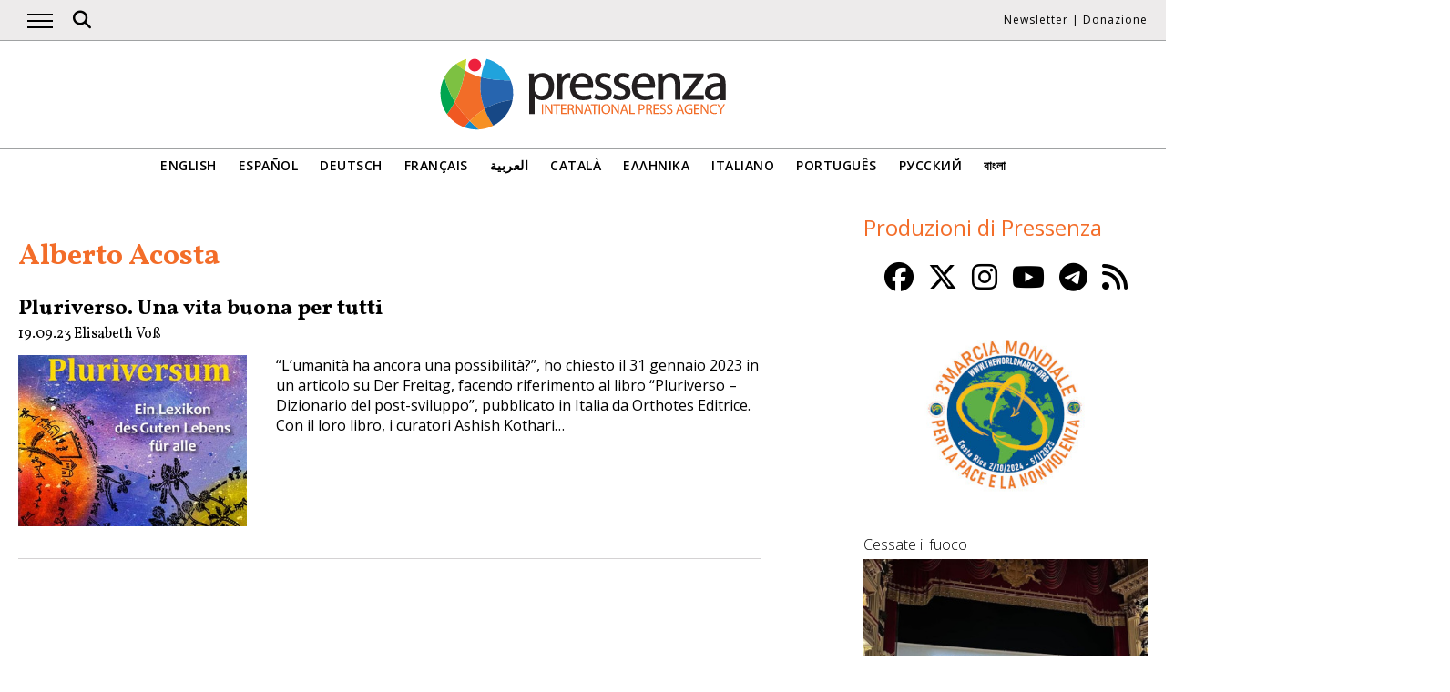

--- FILE ---
content_type: text/html; charset=UTF-8
request_url: https://www.pressenza.com/it/tag/alberto-acosta-it/
body_size: 7719
content:
<!doctype html>
<html lang="it-IT">
<head>
    <meta charset="UTF-8">
    <meta name="viewport" content="width=device-width, initial-scale=1">
    <link rel="profile" href="https://gmpg.org/xfn/11">
    <meta name='robots' content='index, follow, max-image-preview:large, max-snippet:-1, max-video-preview:-1' />
	<style>img:is([sizes="auto" i], [sizes^="auto," i]) { contain-intrinsic-size: 3000px 1500px }</style>
	
	<!-- This site is optimized with the Yoast SEO plugin v26.5 - https://yoast.com/wordpress/plugins/seo/ -->
	<title>Alberto Acosta Archives - Pressenza</title>
	<link rel="canonical" href="https://www.pressenza.com/it/tag/alberto-acosta-it/" />
	<meta property="og:locale" content="it_IT" />
	<meta property="og:type" content="article" />
	<meta property="og:title" content="Alberto Acosta Archives - Pressenza" />
	<meta property="og:url" content="https://www.pressenza.com/it/tag/alberto-acosta-it/" />
	<meta property="og:site_name" content="Pressenza" />
	<meta name="twitter:card" content="summary_large_image" />
	<meta name="twitter:site" content="@PressenzaIPA" />
	<script type="application/ld+json" class="yoast-schema-graph">{"@context":"https://schema.org","@graph":[{"@type":"CollectionPage","@id":"https://www.pressenza.com/it/tag/alberto-acosta-it/","url":"https://www.pressenza.com/it/tag/alberto-acosta-it/","name":"Alberto Acosta Archives - Pressenza","isPartOf":{"@id":"https://www.pressenza.com/it/#website"},"primaryImageOfPage":{"@id":"https://www.pressenza.com/it/tag/alberto-acosta-it/#primaryimage"},"image":{"@id":"https://www.pressenza.com/it/tag/alberto-acosta-it/#primaryimage"},"thumbnailUrl":"https://www.pressenza.com/wp-content/uploads/2023/09/Pluriversum.jpg","breadcrumb":{"@id":"https://www.pressenza.com/it/tag/alberto-acosta-it/#breadcrumb"},"inLanguage":"it-IT"},{"@type":"ImageObject","inLanguage":"it-IT","@id":"https://www.pressenza.com/it/tag/alberto-acosta-it/#primaryimage","url":"https://www.pressenza.com/wp-content/uploads/2023/09/Pluriversum.jpg","contentUrl":"https://www.pressenza.com/wp-content/uploads/2023/09/Pluriversum.jpg","width":820,"height":615},{"@type":"BreadcrumbList","@id":"https://www.pressenza.com/it/tag/alberto-acosta-it/#breadcrumb","itemListElement":[{"@type":"ListItem","position":1,"name":"Accueil","item":"https://www.pressenza.com/it/"},{"@type":"ListItem","position":2,"name":"Alberto Acosta"}]},{"@type":"WebSite","@id":"https://www.pressenza.com/it/#website","url":"https://www.pressenza.com/it/","name":"Pressenza","description":"Agenzia di Stampa Internazionale","publisher":{"@id":"https://www.pressenza.com/it/#organization"},"potentialAction":[{"@type":"SearchAction","target":{"@type":"EntryPoint","urlTemplate":"https://www.pressenza.com/it/?s={search_term_string}"},"query-input":{"@type":"PropertyValueSpecification","valueRequired":true,"valueName":"search_term_string"}}],"inLanguage":"it-IT"},{"@type":"Organization","@id":"https://www.pressenza.com/it/#organization","name":"Pressenza","url":"https://www.pressenza.com/it/","logo":{"@type":"ImageObject","inLanguage":"it-IT","@id":"https://www.pressenza.com/it/#/schema/logo/image/","url":"https://www.pressenza.com/wp-content/uploads/2022/10/pressenza_logo_200x200.jpg","contentUrl":"https://www.pressenza.com/wp-content/uploads/2022/10/pressenza_logo_200x200.jpg","width":200,"height":200,"caption":"Pressenza"},"image":{"@id":"https://www.pressenza.com/it/#/schema/logo/image/"},"sameAs":["https://www.facebook.com/PressenzaItalia","https://x.com/PressenzaIPA"]}]}</script>
	<!-- / Yoast SEO plugin. -->


<link rel="alternate" type="application/rss+xml" title="Pressenza &raquo; Feed" href="https://www.pressenza.com/it/feed/" />
<link rel="alternate" type="application/rss+xml" title="Pressenza &raquo; Feed dei commenti" href="https://www.pressenza.com/it/comments/feed/" />
<link rel="alternate" type="application/rss+xml" title="Pressenza &raquo; Alberto Acosta Feed del tag" href="https://www.pressenza.com/it/tag/alberto-acosta-it/feed/" />
<link rel='stylesheet' id='gn-frontend-gnfollow-style-css' href='https://www.pressenza.com/wp-content/plugins/gn-publisher/assets/css/gn-frontend-gnfollow.min.css?ver=1.5.25' type='text/css' media='all' />
<link rel='stylesheet' id='pressenza3-style-css' href='https://www.pressenza.com/wp-content/themes/pressenza3/style.css?ver=1.1.2' type='text/css' media='all' />
<script type="text/javascript" src="https://www.pressenza.com/wp-content/plugins/wp-views/vendor/toolset/common-es/public/toolset-common-es-frontend.js?ver=175000" id="toolset-common-es-frontend-js"></script>
<script type="text/javascript" src="https://www.pressenza.com/wp-includes/js/jquery/jquery.min.js?ver=3.7.1" id="jquery-core-js"></script>
<script type="text/javascript" src="https://www.pressenza.com/wp-includes/js/jquery/jquery-migrate.min.js?ver=3.4.1" id="jquery-migrate-js"></script>
<link rel="https://api.w.org/" href="https://www.pressenza.com/it/wp-json/" /><link rel="alternate" title="JSON" type="application/json" href="https://www.pressenza.com/it/wp-json/wp/v2/tags/116227" /><link rel="EditURI" type="application/rsd+xml" title="RSD" href="https://www.pressenza.com/xmlrpc.php?rsd" />
		<style type="text/css">.pp-podcast {opacity: 0;}</style>
		 <script> window.addEventListener("load",function(){ var c={script:false,link:false}; function ls(s) { if(!['script','link'].includes(s)||c[s]){return;}c[s]=true; var d=document,f=d.getElementsByTagName(s)[0],j=d.createElement(s); if(s==='script'){j.async=true;j.src='https://www.pressenza.com/wp-content/plugins/wp-views/vendor/toolset/blocks/public/js/frontend.js?v=1.6.17';}else{ j.rel='stylesheet';j.href='https://www.pressenza.com/wp-content/plugins/wp-views/vendor/toolset/blocks/public/css/style.css?v=1.6.17';} f.parentNode.insertBefore(j, f); }; function ex(){ls('script');ls('link')} window.addEventListener("scroll", ex, {once: true}); if (('IntersectionObserver' in window) && ('IntersectionObserverEntry' in window) && ('intersectionRatio' in window.IntersectionObserverEntry.prototype)) { var i = 0, fb = document.querySelectorAll("[class^='tb-']"), o = new IntersectionObserver(es => { es.forEach(e => { o.unobserve(e.target); if (e.intersectionRatio > 0) { ex();o.disconnect();}else{ i++;if(fb.length>i){o.observe(fb[i])}} }) }); if (fb.length) { o.observe(fb[i]) } } }) </script>
	<noscript>
		<link rel="stylesheet" href="https://www.pressenza.com/wp-content/plugins/wp-views/vendor/toolset/blocks/public/css/style.css">
	</noscript>		<style type="text/css" id="wp-custom-css">
			.my-image-class {
float: right;
margin: 1em;
}		</style>
		    <meta name="facebook-domain-verification" content="hkyj6yelackq2a56mzxxq6khbayujv">
    <link href="https://fonts.googleapis.com/css?family=Open+Sans:300,400,600|Vollkorn:400,700&display=swap" rel="stylesheet">
    <link href="https://fonts.googleapis.com/css2?family=Open+Sans+Condensed:ital,wght@1,300&display=swap" rel="stylesheet">
    <script src="https://use.fontawesome.com/a7e91cb703.js"></script>
	  <!-- our project just needs Font Awesome Solid + Brands version 6.6 -->
  	<link href="/wp-content/themes/pressenza3/css/fontawesome.css" rel="stylesheet" />
  	<link href="/wp-content/themes/pressenza3/css/brands.css" rel="stylesheet" />
  	<link href="/wp-content/themes/pressenza3/css/solid.css" rel="stylesheet" />
	  <!-- support v4 icon references/syntax -->
  	<link href="/wp-content/themes/pressenza3/css/v4-font-face.css" rel="stylesheet" />
		<!-- support v4 icon references/syntax -->
  	<link href="/wp-content/themes/pressenza3/css/v4-shims.css" rel="stylesheet" />
             <link rel="stylesheet" href="https://unpkg.com/leaflet@1.9.4/dist/leaflet.css"
             integrity="sha256-p4NxAoJBhIIN+hmNHrzRCf9tD/miZyoHS5obTRR9BMY="
             crossorigin=""/>
        <script src="https://unpkg.com/leaflet@1.9.4/dist/leaflet.js"
             integrity="sha256-20nQCchB9co0qIjJZRGuk2/Z9VM+kNiyxNV1lvTlZBo="
             crossorigin=""></script>
        <script async src="https://www.googletagmanager.com/gtag/js?id=G-W4KPML5CCR"></script>
    <script>
        window.dataLayer = window.dataLayer || [];
        function gtag(){dataLayer.push(arguments);}
        gtag('js', new Date());
        gtag('consent', 'default', {'analytics_storage': 'denied'});
        gtag('config', 'G-W4KPML5CCR');
    </script>
</head>

<body class="archive tag tag-alberto-acosta-it tag-116227 wp-theme-pressenza3 hfeed no-sidebar">
<a rel="me" href="https://mastodon.uno/@pressenza_italia" style="display:none;">Mastodon</a>
<a class="skip-link screen-reader-text" href="#content">Vai al contenuto</a>
<div id="topbar">
    <div class="container">
        <button class="burger" onclick="openNav()" aria-label="Apri il menu principale">
            <span class="burger-line"></span>
            <span class="burger-line"></span>
            <span class="burger-line"></span>
        </button>
        <div id="search"><i class="fa-solid fa-magnifying-glass" aria-hidden="true"></i></div>
        <div class="top-logo"><a href="https://www.pressenza.com/it/"><img src="https://www.pressenza.com/wp-content/themes/pressenza3/images/logo_pressenza_small.png" alt="Pressenza" width="359" height="90"></a></div>
        <nav class="meta hide-mobile"><a href="#newsletter" class="scroll">Newsletter</a> | <a href="#donation" class="scroll">Donazione</a></nav>
        <nav id="toplanguages" class="show-mobile" aria-label="Navigazione per lingua">
            <ul class="js-nav-system">
                <li class="js-nav-system__item">
                    <a href="#" class="js-nav-system__link">Italiano <i class="fa-solid fa-caret-down" aria-hidden="true"></i></a>
                    <ul class="js-nav-system__subnav">
                        <li class="js-nav-system__subnav__item"><a class="js-nav-system__subnav__link" href="https://www.pressenza.com/">English</a></li><li class="js-nav-system__subnav__item"><a class="js-nav-system__subnav__link" href="https://www.pressenza.com/es/">Español</a></li><li class="js-nav-system__subnav__item"><a class="js-nav-system__subnav__link" href="https://www.pressenza.com/de/tag/alberto-acosta/">Deutsch</a></li><li class="js-nav-system__subnav__item"><a class="js-nav-system__subnav__link" href="https://www.pressenza.com/fr/tag/alberto-acosta-fr/">Français</a></li><li class="js-nav-system__subnav__item"><a class="js-nav-system__subnav__link" href="https://www.pressenza.com/ar/">العربية</a></li><li class="js-nav-system__subnav__item"><a class="js-nav-system__subnav__link" href="https://www.pressenza.com/ca/">Català</a></li><li class="js-nav-system__subnav__item"><a class="js-nav-system__subnav__link" href="https://www.pressenza.com/el/">Ελληνικα</a></li><li class="js-nav-system__subnav__item"><a class="js-nav-system__subnav__link" href="https://www.pressenza.com/pt-pt/">Português</a></li><li class="js-nav-system__subnav__item"><a class="js-nav-system__subnav__link" href="https://www.pressenza.com/ru/">Русский</a></li><li class="js-nav-system__subnav__item"><a class="js-nav-system__subnav__link" href="https://www.pressenza.com/bn/">বাংলা</a></li>                    </ul>
                </li>
            </ul>
        </nav>
    </div>
</div>
<div id="mainnav" class="sidenav">
    <a href="javascript:void(0)" class="closebtn" onclick="closeNav()">&times;</a>
    <nav aria-label="Main navigation">
        <div class="menu-main-menu-italian-container"><ul id="primary_menu" class="menu"><li id="menu-item-1400564" class="menu-item menu-item-type-custom menu-item-object-custom menu-item-has-children menu-item-1400564"><a href="#">Pressenza</a>
<ul class="sub-menu">
	<li id="menu-item-1400565" class="menu-item menu-item-type-post_type menu-item-object-page menu-item-1400565"><a href="https://www.pressenza.com/it/informazioni/">Chi siamo</a></li>
	<li id="menu-item-1400566" class="menu-item menu-item-type-post_type menu-item-object-page menu-item-1400566"><a href="https://www.pressenza.com/it/partners/">Partners</a></li>
	<li id="menu-item-1400567" class="menu-item menu-item-type-post_type menu-item-object-page menu-item-1400567"><a href="https://www.pressenza.com/it/contact/">Contatti</a></li>
	<li id="menu-item-1836483" class="menu-item menu-item-type-post_type menu-item-object-page menu-item-1836483"><a href="https://www.pressenza.com/it/impressum/">Impressum</a></li>
</ul>
</li>
<li id="menu-item-1403793" class="menu-item menu-item-type-custom menu-item-object-custom menu-item-1403793"><a href="https://www.pressenza.com/it/tag/eventi/">Eventi</a></li>
<li id="menu-item-270689" class="menu-item menu-item-type-taxonomy menu-item-object-category menu-item-270689"><a href="https://www.pressenza.com/it/-/internazionale/">Internazionale</a></li>
<li id="menu-item-1245663" class="menu-item menu-item-type-taxonomy menu-item-object-category menu-item-has-children menu-item-1245663"><a href="https://www.pressenza.com/it/-/regione/">Regione</a>
<ul class="sub-menu">
	<li id="menu-item-269003" class="menu-item menu-item-type-taxonomy menu-item-object-category menu-item-269003"><a href="https://www.pressenza.com/it/-/regione/africa-it/">Africa</a></li>
	<li id="menu-item-269004" class="menu-item menu-item-type-taxonomy menu-item-object-category menu-item-269004"><a href="https://www.pressenza.com/it/-/regione/asia-it/">Asia</a></li>
	<li id="menu-item-269005" class="menu-item menu-item-type-taxonomy menu-item-object-category menu-item-269005"><a href="https://www.pressenza.com/it/-/regione/centro-america/">America Centrale</a></li>
	<li id="menu-item-269006" class="menu-item menu-item-type-taxonomy menu-item-object-category menu-item-269006"><a href="https://www.pressenza.com/it/-/regione/europa/">Europa</a></li>
	<li id="menu-item-269007" class="menu-item menu-item-type-taxonomy menu-item-object-category menu-item-269007"><a href="https://www.pressenza.com/it/-/regione/medio-oriente/">Medio Oriente</a></li>
	<li id="menu-item-269051" class="menu-item menu-item-type-taxonomy menu-item-object-category menu-item-269051"><a href="https://www.pressenza.com/it/-/regione/nord-america/">Nord America</a></li>
	<li id="menu-item-269052" class="menu-item menu-item-type-taxonomy menu-item-object-category menu-item-269052"><a href="https://www.pressenza.com/it/-/regione/oceania-regione/">Oceania</a></li>
	<li id="menu-item-269053" class="menu-item menu-item-type-taxonomy menu-item-object-category menu-item-269053"><a href="https://www.pressenza.com/it/-/regione/sud-america/">Sud America</a></li>
</ul>
</li>
<li id="menu-item-1245664" class="menu-item menu-item-type-taxonomy menu-item-object-category menu-item-has-children menu-item-1245664"><a href="https://www.pressenza.com/it/-/argomento/">Argomento</a>
<ul class="sub-menu">
	<li id="menu-item-269055" class="menu-item menu-item-type-taxonomy menu-item-object-category menu-item-269055"><a href="https://www.pressenza.com/it/-/argomento/cultura/">Cultura e Media</a></li>
	<li id="menu-item-269100" class="menu-item menu-item-type-taxonomy menu-item-object-category menu-item-269100"><a href="https://www.pressenza.com/it/-/argomento/diversita/">Non discriminazione</a></li>
	<li id="menu-item-269056" class="menu-item menu-item-type-taxonomy menu-item-object-category menu-item-269056"><a href="https://www.pressenza.com/it/-/argomento/ambiente-ecologia/">Ecologia ed Ambiente</a></li>
	<li id="menu-item-269057" class="menu-item menu-item-type-taxonomy menu-item-object-category menu-item-269057"><a href="https://www.pressenza.com/it/-/argomento/economia/">Economia</a></li>
	<li id="menu-item-269094" class="menu-item menu-item-type-taxonomy menu-item-object-category menu-item-269094"><a href="https://www.pressenza.com/it/-/argomento/educazione/">Educazione</a></li>
	<li id="menu-item-802310" class="menu-item menu-item-type-taxonomy menu-item-object-category menu-item-802310"><a href="https://www.pressenza.com/it/-/argomento/genere-e-femminismi/">Genere e femminismi</a></li>
	<li id="menu-item-269095" class="menu-item menu-item-type-taxonomy menu-item-object-category menu-item-269095"><a href="https://www.pressenza.com/it/-/argomento/salute-argomento/">Salute</a></li>
	<li id="menu-item-269096" class="menu-item menu-item-type-taxonomy menu-item-object-category menu-item-269096"><a href="https://www.pressenza.com/it/-/argomento/diritti-umani/">Diritti Umani</a></li>
	<li id="menu-item-269097" class="menu-item menu-item-type-taxonomy menu-item-object-category menu-item-269097"><a href="https://www.pressenza.com/it/-/argomento/umanesimo-spiritualita/">Umanesimo e Spiritualità</a></li>
	<li id="menu-item-269098" class="menu-item menu-item-type-taxonomy menu-item-object-category menu-item-269098"><a href="https://www.pressenza.com/it/-/argomento/popoli-aborigeni/">Popoli originari</a></li>
	<li id="menu-item-269099" class="menu-item menu-item-type-taxonomy menu-item-object-category menu-item-269099"><a href="https://www.pressenza.com/it/-/argomento/affari-esteri/">Questioni internazionali</a></li>
	<li id="menu-item-802311" class="menu-item menu-item-type-taxonomy menu-item-object-category menu-item-802311"><a href="https://www.pressenza.com/it/-/argomento/migranti/">Migranti</a></li>
	<li id="menu-item-269143" class="menu-item menu-item-type-taxonomy menu-item-object-category menu-item-269143"><a href="https://www.pressenza.com/it/-/argomento/nonviolenza-argomento/">Nonviolenza</a></li>
	<li id="menu-item-269144" class="menu-item menu-item-type-taxonomy menu-item-object-category menu-item-269144"><a href="https://www.pressenza.com/it/-/argomento/pace-disarmo/">Pace e Disarmo</a></li>
	<li id="menu-item-269145" class="menu-item menu-item-type-taxonomy menu-item-object-category menu-item-269145"><a href="https://www.pressenza.com/it/-/argomento/politica/">Politica</a></li>
	<li id="menu-item-269146" class="menu-item menu-item-type-taxonomy menu-item-object-category menu-item-269146"><a href="https://www.pressenza.com/it/-/argomento/scienza-tecnologia/">Scienza e Tecnologia</a></li>
	<li id="menu-item-802312" class="menu-item menu-item-type-taxonomy menu-item-object-category menu-item-802312"><a href="https://www.pressenza.com/it/-/argomento/giovani/">Giovani</a></li>
</ul>
</li>
<li id="menu-item-2578400" class="menu-item menu-item-type-taxonomy menu-item-object-category menu-item-2578400"><a href="https://www.pressenza.com/it/-/noticia-it/">Cronaca</a></li>
<li id="menu-item-269147" class="menu-item menu-item-type-taxonomy menu-item-object-category menu-item-269147"><a href="https://www.pressenza.com/it/-/interviste/">Interviste</a></li>
<li id="menu-item-269148" class="menu-item menu-item-type-taxonomy menu-item-object-category menu-item-269148"><a href="https://www.pressenza.com/it/-/opinioni/">Opinioni</a></li>
<li id="menu-item-270655" class="menu-item menu-item-type-taxonomy menu-item-object-category menu-item-270655"><a href="https://www.pressenza.com/it/-/comunicati-stampa/">Comunicati Stampa</a></li>
<li id="menu-item-269150" class="menu-item menu-item-type-taxonomy menu-item-object-category menu-item-269150"><a href="https://www.pressenza.com/it/-/fotoreportages/">Fotoreportages</a></li>
<li id="menu-item-646143" class="menu-item menu-item-type-taxonomy menu-item-object-category menu-item-646143"><a href="https://www.pressenza.com/it/-/radio-it/">Radio</a></li>
<li id="menu-item-646144" class="menu-item menu-item-type-taxonomy menu-item-object-category menu-item-646144"><a href="https://www.pressenza.com/it/-/video-it/">Video</a></li>
</ul></div>    </nav>
</div>
<div id="searchbox">
    <h3>Cerca</h3>
    <a href="javascript:void(0)" class="closebtn" onclick="closeSearch()">&times;</a>
    <div id="wgs_widget-3"><div class="wgs_wrapper"><div class="gcse-searchbox-only" data-resultsUrl="https://www.pressenza.com/search_gcse/"></div></div></div></div>
<header class="header">
    <div class="header-logo">
        <div class="logo">
            <a href="https://www.pressenza.com/it/"><img src="https://www.pressenza.com/wp-content/themes/pressenza3/images/logo_pressenza.svg" alt="Pressenza" class="img-responsive" width="320" height="90"></a>
        </div>
    </div>
    <div class="header-languages hide-mobile">
        <nav id="languages" aria-label="Language navigation">
            <ul>
                <li><a class="nav-link " href="https://www.pressenza.com/">English</a></li><li><a class="nav-link " href="https://www.pressenza.com/es/">Español</a></li><li><a class="nav-link " href="https://www.pressenza.com/de/tag/alberto-acosta/">Deutsch</a></li><li><a class="nav-link " href="https://www.pressenza.com/fr/tag/alberto-acosta-fr/">Français</a></li><li><a class="nav-link " href="https://www.pressenza.com/ar/">العربية</a></li><li><a class="nav-link " href="https://www.pressenza.com/ca/">Català</a></li><li><a class="nav-link " href="https://www.pressenza.com/el/">Ελληνικα</a></li><li><a class="nav-link " href="https://www.pressenza.com/it/tag/alberto-acosta-it/">Italiano</a></li><li><a class="nav-link " href="https://www.pressenza.com/pt-pt/">Português</a></li><li><a class="nav-link " href="https://www.pressenza.com/ru/">Русский</a></li><li><a class="nav-link " href="https://www.pressenza.com/bn/">বাংলা</a></li>            </ul>
        </nav>
    </div>
</header>
<main>
    <div id="content" class="container">
        <div class="row">
            <div class="col-xs-12 col-md-8">
                <h1 class="page-title">Alberto Acosta</h1>
				
                                    <div class="list-item">
    <h2><a href="https://www.pressenza.com/it/2023/09/pluriverso-una-vita-buona-per-tutti/">Pluriverso. Una vita buona per tutti</a></h2>        <div class="post-info">
            <time class="entry-date published" datetime="2023-09-19T14:32:53+01:00">19.09.23</time><span class="byline">  <a class="url fn dark" href="https://www.pressenza.com/it/author/elisabeth-voss/">Elisabeth Voß</a></span>        </div>
        <div class="row">
        <div class="col-xs-12 col-sm-6 col-md-4">
            <a href="https://www.pressenza.com/it/2023/09/pluriverso-una-vita-buona-per-tutti/">
            <img width="820" height="615" src="https://www.pressenza.com/wp-content/uploads/2023/09/Pluriversum.jpg" class="img-responsive wp-post-image" alt="" decoding="async" fetchpriority="high" srcset="https://www.pressenza.com/wp-content/uploads/2023/09/Pluriversum.jpg 820w, https://www.pressenza.com/wp-content/uploads/2023/09/Pluriversum-300x225.jpg 300w" sizes="(max-width: 820px) 100vw, 820px" />            </a>
        </div>
        <div class="col-xs-12 col-sm-6 col-md-8">
            <p>&#8220;L&#8217;umanità ha ancora una possibilità?&#8221;, ho chiesto il 31 gennaio 2023 in un articolo su Der Freitag, facendo riferimento al libro &#8220;Pluriverso – Dizionario del post-sviluppo”, pubblicato in Italia da Orthotes Editrice. Con il loro libro, i curatori Ashish Kothari&hellip;</p>
        </div>
    </div>
</div>
<div class="paginator"></div>
            </div>
            <div class="col-xs-12 col-md-4">
                <div class="sidebar">
                    <div class="sidebar-section widget-productions"><div class="section-title"><div style="color: #F36D29">Produzioni di Pressenza</div></div><div class="row"><div id="custom_html-2" class="widget_text widget col-xs-12 col-sm-6 col-md-12 widget_custom_html"><div class="textwidget custom-html-widget"><div style="font-size: 2em; text-align: center;">
<a class="social-button" href="https://www.facebook.com/PressenzaItalia/" target="_blank"><i class="fa-brands fa-facebook"></i></a>
&nbsp;<a class="social-button" href="https://twitter.com/pressenza_it" target="_blank"><i class="fa-brands fa-x-twitter"></i></a>
&nbsp;<a class="social-button" href="https://www.instagram.com/pressenza_italia/" target="_blank"><i class="fa-brands fa-instagram"></i></a>
&nbsp;<a class="social-button" href="https://www.youtube.com/channel/UCSalEIWjE1RSxkwjfftFuqg" target="_blank"><i class="fa-brands fa-youtube"></i></a>
&nbsp;<a class="social-button" href="http://t.me/pressenzaitalia" target="_blank"><i class="fa-brands fa-telegram"></i></a>
&nbsp;<a class="social-button" href="https://www.pressenza.com/it/feed/" target="_blank"><i class="fa-solid fa-rss"></i></a>
</div></div></div><div id="media_image-123" class="widget col-xs-12 col-sm-6 col-md-12 widget_media_image"><a href="https://www.pressenza.com/it/tag/terza-marcia-mondiale-per-la-pace-e-la-nonviolenza/"><img width="360" height="203" src="https://www.pressenza.com/wp-content/uploads/2024/09/3mm-italiano.jpg" class="image wp-image-2545975  attachment-full size-full" alt="" style="max-width: 100%; height: auto;" decoding="async" loading="lazy" srcset="https://www.pressenza.com/wp-content/uploads/2024/09/3mm-italiano.jpg 360w, https://www.pressenza.com/wp-content/uploads/2024/09/3mm-italiano-300x169.jpg 300w" sizes="auto, (max-width: 360px) 100vw, 360px" /></a></div><div id="media_image-121" class="widget col-xs-12 col-sm-6 col-md-12 widget_media_image"><h3 class="widget-title">Cessate il fuoco</h3><a href="https://www.pressenza.com/it/tag/gaza/"><img width="360" height="286" src="https://www.pressenza.com/wp-content/uploads/2024/09/cessate-il-fuoco.jpg" class="image wp-image-2545965  attachment-full size-full" alt="" style="max-width: 100%; height: auto;" decoding="async" loading="lazy" srcset="https://www.pressenza.com/wp-content/uploads/2024/09/cessate-il-fuoco.jpg 360w, https://www.pressenza.com/wp-content/uploads/2024/09/cessate-il-fuoco-300x238.jpg 300w" sizes="auto, (max-width: 360px) 100vw, 360px" /></a></div><div id="media_image-70" class="widget col-xs-12 col-sm-6 col-md-12 widget_media_image"><a href="https://www.pressenza.com/it/tag/ucraina/"><img width="300" height="198" src="https://www.pressenza.com/wp-content/uploads/2022/02/no-alla-guerra-in-Ucraina-300x198.jpg" class="image wp-image-1530761  attachment-medium size-medium" alt="" style="max-width: 100%; height: auto;" decoding="async" loading="lazy" srcset="https://www.pressenza.com/wp-content/uploads/2022/02/no-alla-guerra-in-Ucraina-300x198.jpg 300w, https://www.pressenza.com/wp-content/uploads/2022/02/no-alla-guerra-in-Ucraina.jpg 360w" sizes="auto, (max-width: 300px) 100vw, 300px" /></a></div><div id="media_image-109" class="widget col-xs-12 col-sm-6 col-md-12 widget_media_image"><a href="https://www.pressenza.com/it/redazioni-corrispondenti-locali/"><img width="360" height="233" src="https://www.pressenza.com/wp-content/uploads/2023/10/Redazioni-corrispondenti-locali.png" class="image wp-image-1777637  attachment-full size-full" alt="" style="max-width: 100%; height: auto;" decoding="async" loading="lazy" srcset="https://www.pressenza.com/wp-content/uploads/2023/10/Redazioni-corrispondenti-locali.png 360w, https://www.pressenza.com/wp-content/uploads/2023/10/Redazioni-corrispondenti-locali-300x194.png 300w" sizes="auto, (max-width: 360px) 100vw, 360px" /></a></div><div id="media_image-94" class="widget col-xs-12 col-sm-6 col-md-12 widget_media_image"><a href="https://www.pressenza.com/it/tag/buone-nuove/"><img width="360" height="360" src="https://www.pressenza.com/wp-content/uploads/2024/09/buone-nuove.jpg" class="image wp-image-2547703  attachment-full size-full" alt="" style="max-width: 100%; height: auto;" decoding="async" loading="lazy" srcset="https://www.pressenza.com/wp-content/uploads/2024/09/buone-nuove.jpg 360w, https://www.pressenza.com/wp-content/uploads/2024/09/buone-nuove-300x300.jpg 300w, https://www.pressenza.com/wp-content/uploads/2024/09/buone-nuove-150x150.jpg 150w" sizes="auto, (max-width: 360px) 100vw, 360px" /></a></div><div id="custom_html-6" class="widget_text widget col-xs-12 col-sm-6 col-md-12 widget_custom_html"><h3 class="widget-title">Presidi per la Pace</h3><div class="textwidget custom-html-widget"><iframe src="https://www.google.com/maps/d/embed?mid=1ggUsOx-WQOFQUCLpALsoze2SlNdd2Qo&ehbc=2E312F" width="640" height="800"></iframe></div></div><div id="media_image-95" class="widget col-xs-12 col-sm-6 col-md-12 widget_media_image"><h3 class="widget-title">Storie africane</h3><a href="https://www.pressenza.com/it/tag/storie-africane/"><img width="300" height="192" src="https://www.pressenza.com/wp-content/uploads/2022/11/storie-africane-300x192.jpg" class="image wp-image-1694958  attachment-medium size-medium" alt="" style="max-width: 100%; height: auto;" decoding="async" loading="lazy" srcset="https://www.pressenza.com/wp-content/uploads/2022/11/storie-africane-300x192.jpg 300w, https://www.pressenza.com/wp-content/uploads/2022/11/storie-africane.jpg 360w" sizes="auto, (max-width: 300px) 100vw, 300px" /></a></div><div id="media_image-14" class="widget col-xs-12 col-sm-6 col-md-12 widget_media_image"><h3 class="widget-title">Catalogo dei Documentari</h3><a href="https://www.pressenza.com/it/catalogo-dei-documentari/"><img width="300" height="169" src="https://www.pressenza.com/wp-content/uploads/2021/01/documentari-banner-300x169.jpeg" class="image wp-image-1275595  attachment-medium size-medium" alt="" style="max-width: 100%; height: auto;" decoding="async" loading="lazy" srcset="https://www.pressenza.com/wp-content/uploads/2021/01/documentari-banner-300x169.jpeg 300w, https://www.pressenza.com/wp-content/uploads/2021/01/documentari-banner.jpeg 640w" sizes="auto, (max-width: 300px) 100vw, 300px" /></a></div><div id="media_image-45" class="widget col-xs-12 col-sm-6 col-md-12 widget_media_image"><h3 class="widget-title">Canale di YouTube</h3><a href="https://www.youtube.com/channel/UCSalEIWjE1RSxkwjfftFuqg"><img width="300" height="125" src="https://www.pressenza.com/wp-content/uploads/2016/10/PressenzaTV-300x125.jpg" class="image wp-image-381207  attachment-medium size-medium" alt="" style="max-width: 100%; height: auto;" decoding="async" loading="lazy" srcset="https://www.pressenza.com/wp-content/uploads/2016/10/PressenzaTV-300x125.jpg 300w, https://www.pressenza.com/wp-content/uploads/2016/10/PressenzaTV.jpg 360w" sizes="auto, (max-width: 300px) 100vw, 300px" /></a></div><div id="media_image-4" class="widget col-xs-12 col-sm-6 col-md-12 widget_media_image"><h3 class="widget-title">Racconti della Resistenza</h3><a href="https://www.pressenza.com/it/tag/racconti-della-resistenza/"><img width="300" height="228" src="https://www.pressenza.com/wp-content/uploads/2021/05/Racconti-della-Resistenza-2-300x228.jpg" class="image wp-image-1356789  attachment-medium size-medium" alt="" style="max-width: 100%; height: auto;" decoding="async" loading="lazy" srcset="https://www.pressenza.com/wp-content/uploads/2021/05/Racconti-della-Resistenza-2-300x228.jpg 300w, https://www.pressenza.com/wp-content/uploads/2021/05/Racconti-della-Resistenza-2.jpg 360w" sizes="auto, (max-width: 300px) 100vw, 300px" /></a></div></div></div><div class="sidebar-section widget-campaigns"><div class="section-title"><div>Campagne</div></div><div class="row"></div></div>                </div>
            </div>
        </div>
    </div>
</main>
<footer>
    <div class="container">
        <div class="row">
            <div class="col-xs-12 col-sm-7">
                <p><strong>Pressenza</strong><br>Agenzia stampa internazionale per la pace, la nonviolenza, l'umanesimo e la nondiscriminazione con sedi a Atene, Barcellona, Berlino, Bogotà, Bordeaux, Bruxelles, Budapest, Buenos Aires, Città del Messico, Córdoba (Argentina), Firenze, Lima, Londra, Madrid, Manila, Mar del Plata, Milano, Monaco di Baviera, Mosca, New York, Nuova Delhi, Palermo, Parigi, Porto, Quito, Roma, San José de Costa Rica, Santiago del Cile, San Paolo del Brasile, Torino, Valencia e Vienna.</p>
                <div class="menu-footer-menu-italian-container"><ul id="footer_menu" class="menu"><li id="menu-item-9977" class="menu-item menu-item-type-post_type menu-item-object-page menu-item-9977"><a href="https://www.pressenza.com/it/informazioni/">Chi siamo</a></li>
<li id="menu-item-9983" class="menu-item menu-item-type-post_type menu-item-object-page menu-item-9983"><a href="https://www.pressenza.com/it/contact/">Contatti</a></li>
<li id="menu-item-1401957" class="menu-item menu-item-type-post_type menu-item-object-page menu-item-1401957"><a href="https://www.pressenza.com/it/informazioni-sulla-protezione-dei-dati/">Protezione dei dati</a></li>
<li id="menu-item-1835650" class="menu-item menu-item-type-post_type menu-item-object-page menu-item-1835650"><a href="https://www.pressenza.com/it/impressum/">Impressum</a></li>
<li id="menu-item-2580751" class="menu-item menu-item-type-custom menu-item-object-custom menu-item-2580751"><a target="_blank" href="https://depositphotos.com/stock-photography.html">Alcune delle immagini di repertorio sono fornite da Depositphotos</a></li>
</ul></div>            </div>
            <div class="col-xs-12 col-sm-5" style="text-align: right">
                <ul class="shares">
                    <li><a class="social-button" href="https://www.facebook.com/PressenzaItalia/" target="_blank"><i class="fa-brands fa-facebook" aria-hidden="true"></i></a></li><li><a class="social-button" href="https://twitter.com/pressenza_it" target="_blank"><i class="fa-brands fa-x-twitter" aria-hidden="true"></i></a></li><li><a class="social-button" href="https://www.instagram.com/pressenza_italia/" target="_blank"><i class="fa-brands fa-instagram" aria-hidden="true"></i></a></li><li><a class="social-button" href="https://www.youtube.com/channel/UCSalEIWjE1RSxkwjfftFuqg" target="_blank"><i class="fa-brands fa-youtube" aria-hidden="true"></i></a></li><li><a class="social-button" href="http://t.me/pressenzaitalia" target="_blank"><i class="fa-brands fa-telegram" aria-hidden="true"></i></a></li>                    <li style="text-align: right;">
                        <a class="social-button" href="https://www.pressenza.com/it/feed/" target="_blank"><i class="fa-solid fa-rss" aria-hidden="true"></i></a>
                    </li>
                </ul>
            </div>
        </div>
    </div>
</footer>
<div id="cookie_consent">
    <h2>Abbiamo a cuore la tua privacy</h2>
    <p>Utilizziamo i cookie per analizzare il nostro traffico e per incorporare contenuti di terze parti. Facendo clic su "Accetto", si accetta l'uso dei cookie.</p>
    <button class="consent-ok" onclick="consentGranted()">Accetto</button>
    <button class="consent-dismiss" onclick="consentDismiss()">Rifiuto</button>
</div>
<script type="speculationrules">
{"prefetch":[{"source":"document","where":{"and":[{"href_matches":"\/it\/*"},{"not":{"href_matches":["\/wp-*.php","\/wp-admin\/*","\/wp-content\/uploads\/*","\/wp-content\/*","\/wp-content\/plugins\/*","\/wp-content\/themes\/pressenza3\/*","\/it\/*\\?(.+)"]}},{"not":{"selector_matches":"a[rel~=\"nofollow\"]"}},{"not":{"selector_matches":".no-prefetch, .no-prefetch a"}}]},"eagerness":"conservative"}]}
</script>
		<style type="text/css"></style>
		<script type="text/javascript" id="google_cse_v2-js-extra">
/* <![CDATA[ */
var scriptParams = {"google_search_engine_id":"007077999554478440219:soezhh45q10"};
/* ]]> */
</script>
<script type="text/javascript" src="https://www.pressenza.com/wp-content/plugins/wp-google-search/assets/js/google_cse_v2.js?ver=1" id="google_cse_v2-js"></script>
<script type="text/javascript" src="https://www.pressenza.com/wp-content/themes/pressenza3/js/slick.min.js?ver=1.1.2" id="pressenza3-slick-js"></script>
<script type="text/javascript" src="https://www.pressenza.com/wp-content/themes/pressenza3/js/app.js?ver=1.1.2" id="pressenza3-app-js"></script>
<script type="text/javascript" src="https://www.pressenza.com/wp-content/themes/pressenza3/js/jquery-accessible-subnav-dropdown.min.js?ver=1.1.2" id="pressenza3-navigation-js"></script>
</body>
</html>

<!-- Performance optimized by Redis Object Cache. Learn more: https://wprediscache.com -->


--- FILE ---
content_type: text/html; charset=utf-8
request_url: https://www.google.com/maps/d/embed?mid=1ggUsOx-WQOFQUCLpALsoze2SlNdd2Qo&ehbc=2E312F
body_size: 47523
content:
<!DOCTYPE html><html itemscope itemtype="http://schema.org/WebSite"><head><script nonce="Chybg4DR_0ZNTS-8VwROpw">window['ppConfig'] = {productName: '06194a8f37177242d55a18e38c5a91c6', deleteIsEnforced:  false , sealIsEnforced:  false , heartbeatRate:  0.5 , periodicReportingRateMillis:  60000.0 , disableAllReporting:  false };(function(){'use strict';function k(a){var b=0;return function(){return b<a.length?{done:!1,value:a[b++]}:{done:!0}}}function l(a){var b=typeof Symbol!="undefined"&&Symbol.iterator&&a[Symbol.iterator];if(b)return b.call(a);if(typeof a.length=="number")return{next:k(a)};throw Error(String(a)+" is not an iterable or ArrayLike");}var m=typeof Object.defineProperties=="function"?Object.defineProperty:function(a,b,c){if(a==Array.prototype||a==Object.prototype)return a;a[b]=c.value;return a};
function n(a){a=["object"==typeof globalThis&&globalThis,a,"object"==typeof window&&window,"object"==typeof self&&self,"object"==typeof global&&global];for(var b=0;b<a.length;++b){var c=a[b];if(c&&c.Math==Math)return c}throw Error("Cannot find global object");}var p=n(this);function q(a,b){if(b)a:{var c=p;a=a.split(".");for(var d=0;d<a.length-1;d++){var e=a[d];if(!(e in c))break a;c=c[e]}a=a[a.length-1];d=c[a];b=b(d);b!=d&&b!=null&&m(c,a,{configurable:!0,writable:!0,value:b})}}
q("Object.is",function(a){return a?a:function(b,c){return b===c?b!==0||1/b===1/c:b!==b&&c!==c}});q("Array.prototype.includes",function(a){return a?a:function(b,c){var d=this;d instanceof String&&(d=String(d));var e=d.length;c=c||0;for(c<0&&(c=Math.max(c+e,0));c<e;c++){var f=d[c];if(f===b||Object.is(f,b))return!0}return!1}});
q("String.prototype.includes",function(a){return a?a:function(b,c){if(this==null)throw new TypeError("The 'this' value for String.prototype.includes must not be null or undefined");if(b instanceof RegExp)throw new TypeError("First argument to String.prototype.includes must not be a regular expression");return this.indexOf(b,c||0)!==-1}});function r(a,b,c){a("https://csp.withgoogle.com/csp/proto/"+encodeURIComponent(b),JSON.stringify(c))}function t(){var a;if((a=window.ppConfig)==null?0:a.disableAllReporting)return function(){};var b,c,d,e;return(e=(b=window)==null?void 0:(c=b.navigator)==null?void 0:(d=c.sendBeacon)==null?void 0:d.bind(navigator))!=null?e:u}function u(a,b){var c=new XMLHttpRequest;c.open("POST",a);c.send(b)}
function v(){var a=(w=Object.prototype)==null?void 0:w.__lookupGetter__("__proto__"),b=x,c=y;return function(){var d=a.call(this),e,f,g,h;r(c,b,{type:"ACCESS_GET",origin:(f=window.location.origin)!=null?f:"unknown",report:{className:(g=d==null?void 0:(e=d.constructor)==null?void 0:e.name)!=null?g:"unknown",stackTrace:(h=Error().stack)!=null?h:"unknown"}});return d}}
function z(){var a=(A=Object.prototype)==null?void 0:A.__lookupSetter__("__proto__"),b=x,c=y;return function(d){d=a.call(this,d);var e,f,g,h;r(c,b,{type:"ACCESS_SET",origin:(f=window.location.origin)!=null?f:"unknown",report:{className:(g=d==null?void 0:(e=d.constructor)==null?void 0:e.name)!=null?g:"unknown",stackTrace:(h=Error().stack)!=null?h:"unknown"}});return d}}function B(a,b){C(a.productName,b);setInterval(function(){C(a.productName,b)},a.periodicReportingRateMillis)}
var D="constructor __defineGetter__ __defineSetter__ hasOwnProperty __lookupGetter__ __lookupSetter__ isPrototypeOf propertyIsEnumerable toString valueOf __proto__ toLocaleString x_ngfn_x".split(" "),E=D.concat,F=navigator.userAgent.match(/Firefox\/([0-9]+)\./),G=(!F||F.length<2?0:Number(F[1])<75)?["toSource"]:[],H;if(G instanceof Array)H=G;else{for(var I=l(G),J,K=[];!(J=I.next()).done;)K.push(J.value);H=K}var L=E.call(D,H),M=[];
function C(a,b){for(var c=[],d=l(Object.getOwnPropertyNames(Object.prototype)),e=d.next();!e.done;e=d.next())e=e.value,L.includes(e)||M.includes(e)||c.push(e);e=Object.prototype;d=[];for(var f=0;f<c.length;f++){var g=c[f];d[f]={name:g,descriptor:Object.getOwnPropertyDescriptor(Object.prototype,g),type:typeof e[g]}}if(d.length!==0){c=l(d);for(e=c.next();!e.done;e=c.next())M.push(e.value.name);var h;r(b,a,{type:"SEAL",origin:(h=window.location.origin)!=null?h:"unknown",report:{blockers:d}})}};var N=Math.random(),O=t(),P=window.ppConfig;P&&(P.disableAllReporting||P.deleteIsEnforced&&P.sealIsEnforced||N<P.heartbeatRate&&r(O,P.productName,{origin:window.location.origin,type:"HEARTBEAT"}));var y=t(),Q=window.ppConfig;if(Q)if(Q.deleteIsEnforced)delete Object.prototype.__proto__;else if(!Q.disableAllReporting){var x=Q.productName;try{var w,A;Object.defineProperty(Object.prototype,"__proto__",{enumerable:!1,get:v(),set:z()})}catch(a){}}
(function(){var a=t(),b=window.ppConfig;b&&(b.sealIsEnforced?Object.seal(Object.prototype):b.disableAllReporting||(document.readyState!=="loading"?B(b,a):document.addEventListener("DOMContentLoaded",function(){B(b,a)})))})();}).call(this);
</script><title itemprop="name">mappa INIZIATIVE PACIFISTE PRATICATE CONTINUATIVAMENTE - Google My Maps</title><meta name="robots" content="noindex,nofollow"/><meta http-equiv="X-UA-Compatible" content="IE=edge,chrome=1"><meta name="viewport" content="initial-scale=1.0,minimum-scale=1.0,maximum-scale=1.0,user-scalable=0,width=device-width"/><meta name="description" itemprop="description" content="Sempre più numerosi e sempre più folti gruppi manifestano esibendo bandiere arcobaleno e striscioni o cartelli che esprimono idee convergenti su un’idea, il rifiuto della guerra. Alcuni &quot;facendo chiasso&quot;, con attività e performance, altri invece tacendo, con un eloquente &quot;silenzio&quot; per un’ora, mezz’ora o qualche minuto. Tutti costantemente e con continuità, una volta al mese o alla settimana e periodicamente da tanto tempo, addirittura molti anni. Ritenendo che le loro attività ed esperienze meritino di venir documentate, ecco la nostra proposta: indicare dove e quando i gruppi si radunano in questa mappa elaborata - e man mano aggiornata - a cura dei reporter di PRESSENZA https://www.pressenza.com/it/
A ciascun gruppo che lo gradisce la redazione dedicherà un reportage che ne racconta la storia e descrive le caratteristiche.
Per cominciare serve disporre di alcune informazioni su ognuno, raccolte mediante l&#39;apposito modulo https://forms.gle/vXBn83i8vgY1rgYf8"/><meta itemprop="url" content="https://www.google.com/maps/d/viewer?mid=1ggUsOx-WQOFQUCLpALsoze2SlNdd2Qo"/><meta itemprop="image" content="https://www.google.com/maps/d/thumbnail?mid=1ggUsOx-WQOFQUCLpALsoze2SlNdd2Qo"/><meta property="og:type" content="website"/><meta property="og:title" content="mappa INIZIATIVE PACIFISTE PRATICATE CONTINUATIVAMENTE - Google My Maps"/><meta property="og:description" content="Sempre più numerosi e sempre più folti gruppi manifestano esibendo bandiere arcobaleno e striscioni o cartelli che esprimono idee convergenti su un’idea, il rifiuto della guerra. Alcuni &quot;facendo chiasso&quot;, con attività e performance, altri invece tacendo, con un eloquente &quot;silenzio&quot; per un’ora, mezz’ora o qualche minuto. Tutti costantemente e con continuità, una volta al mese o alla settimana e periodicamente da tanto tempo, addirittura molti anni. Ritenendo che le loro attività ed esperienze meritino di venir documentate, ecco la nostra proposta: indicare dove e quando i gruppi si radunano in questa mappa elaborata - e man mano aggiornata - a cura dei reporter di PRESSENZA https://www.pressenza.com/it/
A ciascun gruppo che lo gradisce la redazione dedicherà un reportage che ne racconta la storia e descrive le caratteristiche.
Per cominciare serve disporre di alcune informazioni su ognuno, raccolte mediante l&#39;apposito modulo https://forms.gle/vXBn83i8vgY1rgYf8"/><meta property="og:url" content="https://www.google.com/maps/d/viewer?mid=1ggUsOx-WQOFQUCLpALsoze2SlNdd2Qo"/><meta property="og:image" content="https://www.google.com/maps/d/thumbnail?mid=1ggUsOx-WQOFQUCLpALsoze2SlNdd2Qo"/><meta property="og:site_name" content="Google My Maps"/><meta name="twitter:card" content="summary_large_image"/><meta name="twitter:title" content="mappa INIZIATIVE PACIFISTE PRATICATE CONTINUATIVAMENTE - Google My Maps"/><meta name="twitter:description" content="Sempre più numerosi e sempre più folti gruppi manifestano esibendo bandiere arcobaleno e striscioni o cartelli che esprimono idee convergenti su un’idea, il rifiuto della guerra. Alcuni &quot;facendo chiasso&quot;, con attività e performance, altri invece tacendo, con un eloquente &quot;silenzio&quot; per un’ora, mezz’ora o qualche minuto. Tutti costantemente e con continuità, una volta al mese o alla settimana e periodicamente da tanto tempo, addirittura molti anni. Ritenendo che le loro attività ed esperienze meritino di venir documentate, ecco la nostra proposta: indicare dove e quando i gruppi si radunano in questa mappa elaborata - e man mano aggiornata - a cura dei reporter di PRESSENZA https://www.pressenza.com/it/
A ciascun gruppo che lo gradisce la redazione dedicherà un reportage che ne racconta la storia e descrive le caratteristiche.
Per cominciare serve disporre di alcune informazioni su ognuno, raccolte mediante l&#39;apposito modulo https://forms.gle/vXBn83i8vgY1rgYf8"/><meta name="twitter:image:src" content="https://www.google.com/maps/d/thumbnail?mid=1ggUsOx-WQOFQUCLpALsoze2SlNdd2Qo"/><link rel="stylesheet" id="gmeviewer-styles" href="https://www.gstatic.com/mapspro/_/ss/k=mapspro.gmeviewer.vXPy3eFlWvE.L.W.O/am=AAAE/d=0/rs=ABjfnFUc4wRW9bnXD_rw-Jd18NVYqFrlnw" nonce="tzbi_dPPUmMrFy_GcCdCmQ"><link rel="stylesheet" href="https://fonts.googleapis.com/css?family=Roboto:300,400,500,700" nonce="tzbi_dPPUmMrFy_GcCdCmQ"><link rel="shortcut icon" href="//www.gstatic.com/mapspro/images/favicon-001.ico"><link rel="canonical" href="https://www.google.com/mymaps/viewer?mid=1ggUsOx-WQOFQUCLpALsoze2SlNdd2Qo&amp;hl=en_US"></head><body jscontroller="O1VPAb" jsaction="click:cOuCgd;"><div class="c4YZDc HzV7m-b7CEbf SfQLQb-QClCJf-giiMnc SfQLQb-dIxMhd-bN97Pc-b3rLgd"><div class="jQhVs-haAclf"><div class="jQhVs-uMX1Ee-My5Dr-purZT-uDEFge"><div class="jQhVs-uMX1Ee-My5Dr-purZT-uDEFge-bN97Pc"><div class="jQhVs-uMX1Ee-My5Dr-purZT-uDEFge-Bz112c"></div><div class="jQhVs-uMX1Ee-My5Dr-purZT-uDEFge-fmcmS-haAclf"><div class="jQhVs-uMX1Ee-My5Dr-purZT-uDEFge-fmcmS">Open full screen to view more</div></div></div></div></div><div class="i4ewOd-haAclf"><div class="i4ewOd-UzWXSb" id="map-canvas"></div></div><div class="X3SwIb-haAclf NBDE7b-oxvKad"><div class="X3SwIb-i8xkGf"></div></div><div class="Te60Vd-ZMv3u dIxMhd-bN97Pc-b3rLgd"><div class="dIxMhd-bN97Pc-Tswv1b-Bz112c"></div><div class="dIxMhd-bN97Pc-b3rLgd-fmcmS">This map was created by a user. <a href="//support.google.com/mymaps/answer/3024454?hl=en&amp;amp;ref_topic=3188329" target="_blank">Learn how to create your own.</a></div><div class="dIxMhd-bN97Pc-b3rLgd-TvD9Pc" title="Close"></div></div><script nonce="Chybg4DR_0ZNTS-8VwROpw">
  function _DumpException(e) {
    if (window.console) {
      window.console.error(e.stack);
    }
  }
  var _pageData = "[[1,null,null,null,null,null,null,null,null,null,\"at\",\"\",\"\",1767612396002,\"\",\"en_US\",false,[],\"https://www.google.com/maps/d/viewer?mid\\u003d1ggUsOx-WQOFQUCLpALsoze2SlNdd2Qo\",\"https://www.google.com/maps/d/embed?mid\\u003d1ggUsOx-WQOFQUCLpALsoze2SlNdd2Qo\\u0026ehbc\\u003d2E312F\",\"https://www.google.com/maps/d/edit?mid\\u003d1ggUsOx-WQOFQUCLpALsoze2SlNdd2Qo\",\"https://www.google.com/maps/d/thumbnail?mid\\u003d1ggUsOx-WQOFQUCLpALsoze2SlNdd2Qo\",null,null,true,\"https://www.google.com/maps/d/print?mid\\u003d1ggUsOx-WQOFQUCLpALsoze2SlNdd2Qo\",\"https://www.google.com/maps/d/pdf?mid\\u003d1ggUsOx-WQOFQUCLpALsoze2SlNdd2Qo\",\"https://www.google.com/maps/d/viewer?mid\\u003d1ggUsOx-WQOFQUCLpALsoze2SlNdd2Qo\",null,false,\"/maps/d\",\"maps/sharing\",\"//www.google.com/intl/en_US/help/terms_maps.html\",true,\"https://docs.google.com/picker\",null,false,null,[[[\"//www.gstatic.com/mapspro/images/google-my-maps-logo-regular-001.png\",143,25],[\"//www.gstatic.com/mapspro/images/google-my-maps-logo-regular-2x-001.png\",286,50]],[[\"//www.gstatic.com/mapspro/images/google-my-maps-logo-small-001.png\",113,20],[\"//www.gstatic.com/mapspro/images/google-my-maps-logo-small-2x-001.png\",226,40]]],1,\"https://www.gstatic.com/mapspro/_/js/k\\u003dmapspro.gmeviewer.en_US.59WzXkyw76s.O/am\\u003dAAAE/d\\u003d0/rs\\u003dABjfnFVlmcIr-KpqhdimagXCGARlvie_Zg/m\\u003dgmeviewer_base\",null,null,true,null,\"US\",null,null,null,null,null,null,true],[\"mf.map\",\"1ggUsOx-WQOFQUCLpALsoze2SlNdd2Qo\",\"mappa INIZIATIVE PACIFISTE PRATICATE CONTINUATIVAMENTE\",null,[7.6848541,46.1715356,17.336563,36.9626489],[7.6848541,46.1715356,17.336563,36.9626489],[[null,\"PFMUETcaetE\",\"NOMI gruppi e TITOLI attività e iniziative\",\"\",[[[\"https://mt.googleapis.com/vt/icon/name\\u003dicons/onion/SHARED-mymaps-pin-container-bg_4x.png,icons/onion/SHARED-mymaps-pin-container_4x.png,icons/onion/1899-blank-shape_pin_4x.png\\u0026highlight\\u003dff000000,006064\\u0026scale\\u003d2.0\"],null,5,1,null,[[\"SILENZIO PER LA PACE\"]],[[[],null,1,1,[[null,[45.1171824,8.6653097]],\"0\",null,\"PFMUETcaetE\",[45.1171824,8.6653097],[0,-128],\"55243B4E307290D6\"],[[\"SILENZIO PER LA PACE\"]]],[[],null,1,1,[[null,[45.47398,9.2007828]],\"0\",null,\"PFMUETcaetE\",[45.47398,9.2007828],[0,-128],\"552455CEA8C50149\"],[[\"SILENZIO PER LA PACE\"]]],[[],null,1,1,[[null,[45.548046500000005,9.1602937]],\"0\",null,\"PFMUETcaetE\",[45.5480465,9.1602937],[0,-128],\"552466638035EF6B\"],[[\"SILENZIO PER LA PACE\"]]],[[],null,1,1,[[null,[43.8429166,10.5027323]],\"0\",null,\"PFMUETcaetE\",[43.8429166,10.5027323],[0,-128],\"5539D16DED3F0EC1\"],[[\"SILENZIO PER LA PACE\"]]],[[],null,1,1,[[null,[44.9281342,10.5209362]],\"0\",null,\"PFMUETcaetE\",[44.9281342,10.5209362],[0,-128],\"558B4FDCC83BED8B\"],[[\"SILENZIO PER LA PACE\"]]],[[],null,1,1,[[null,[41.108241,16.6912948]],\"0\",null,\"PFMUETcaetE\",[41.108241,16.6912948],[0,-128],\"55AFFB683E639EBC\"],[[\"SILENZIO PER LA PACE\"]]]]],[[\"https://mt.googleapis.com/vt/icon/name\\u003dicons/onion/SHARED-mymaps-pin-container-bg_4x.png,icons/onion/SHARED-mymaps-pin-container_4x.png,icons/onion/1899-blank-shape_pin_4x.png\\u0026highlight\\u003dff000000,F57C00\\u0026scale\\u003d2.0\"],null,5,1,null,[[\"CESSATE IL FUOCO\"]],[[[],null,1,1,[[null,[46.1715356,9.8692802]],\"0\",null,\"PFMUETcaetE\",[46.1715356,9.8692802],[0,-128],\"55246B8F280F1A7D\"],[[\"CESSATE IL FUOCO\"]]],[[],null,1,1,[[null,[42.9343659,10.5248516]],\"0\",null,\"PFMUETcaetE\",[42.9343659,10.5248516],[0,-128],\"55246EADB75BB2D6\"],[[\"CESSATE IL FUOCO\"]]],[[],null,1,1,[[null,[44.9964655,9.008668800000002]],\"0\",null,\"PFMUETcaetE\",[44.9964655,9.0086688],[0,-128],\"563B6A35417E0A25\"],[[\"CESSATE IL FUOCO\"]]],[[],null,1,1,[[null,[45.7679842,13.3691044]],\"0\",null,\"PFMUETcaetE\",[45.7679842,13.3691044],[0,-128],\"563BD95ED7B39A8E\"],[[\"CESSATE IL FUOCO\"]]],[[],null,1,1,[[null,[42.9298087,10.5255781]],\"0\",null,\"PFMUETcaetE\",[42.9298087,10.5255781],[0,-128],\"563BE66317BC7A37\"],[[\"CESSATE IL FUOCO\"]]],[[],null,1,1,[[null,[46.0679552,13.2386375]],\"0\",null,\"PFMUETcaetE\",[46.0679552,13.2386375],[0,-128],\"564014E56E8D88AB\"],[[\"CESSATE IL FUOCO\"]]]]],[[\"https://mt.googleapis.com/vt/icon/name\\u003dicons/onion/SHARED-mymaps-pin-container-bg_4x.png,icons/onion/SHARED-mymaps-pin-container_4x.png,icons/onion/1899-blank-shape_pin_4x.png\\u0026highlight\\u003dff000000,000000\\u0026scale\\u003d2.0\"],null,5,1,null,[[\"DONNE IN NERO\"]],[[[],null,1,1,[[null,[45.8910051,11.0432129]],\"0\",null,\"PFMUETcaetE\",[45.8910051,11.0432129],[0,-128],\"555775D858285B92\"],[[\"DONNE IN NERO\"]]],[[],null,1,1,[[null,[45.4386191,10.9928026]],\"0\",null,\"PFMUETcaetE\",[45.4386191,10.9928026],[0,-128],\"55DE71C6F39A1F62\"],[[\"DONNE IN NERO\"]]],[[],null,1,1,[[null,[41.1243732,16.8692154]],\"0\",null,\"PFMUETcaetE\",[41.1243732,16.8692154],[0,-128],\"562B698883C3A8B7\"],[[\"DONNE IN NERO\"]]],[[],null,1,1,[[null,[44.7011438,10.6312305]],\"0\",null,\"PFMUETcaetE\",[44.7011438,10.6312305],[0,-128],\"562B71F62AD03DDF\"],[[\"DONNE IN NERO\"]]],[[],null,1,1,[[null,[45.817709,8.826414400000003]],\"0\",null,\"PFMUETcaetE\",[45.817709,8.8264144],[0,-128],\"5740B093EE5A1730\"],[[\"DONNE IN NERO\"]]]]],[[\"https://mt.googleapis.com/vt/icon/name\\u003dicons/onion/SHARED-mymaps-pin-container-bg_4x.png,icons/onion/SHARED-mymaps-pin-container_4x.png,icons/onion/1899-blank-shape_pin_4x.png\\u0026highlight\\u003dff000000,0F9D58\\u0026scale\\u003d2.0\"],null,5,1,null,[[\"PRESIDIO PER LA PACE\"]],[[[],null,1,1,[[null,[45.4682663,7.8794247]],\"0\",null,\"PFMUETcaetE\",[45.4682663,7.8794247],[0,-128],\"5566F74CA7F99150\"],[[\"PRESIDIO PER LA PACE\"]]],[[],null,1,1,[[null,[44.3038957,8.4742594]],\"0\",null,\"PFMUETcaetE\",[44.3038957,8.4742594],[0,-128],\"562B7E307AA3D797\"],[[\"PRESIDIO PER LA PACE\"]]],[[],null,1,1,[[null,[45.364836,9.684829900000002]],\"0\",null,\"PFMUETcaetE\",[45.364836,9.6848299],[0,-128],\"5704FA51DB19504D\"],[[\"PRESIDIO PER LA PACE\"]]],[[],null,1,1,[[null,[45.1963024,11.3028978]],\"0\",null,\"PFMUETcaetE\",[45.1963024,11.3028978],[0,-128],\"5704FD03133D63B9\"],[[\"PRESIDIO PER LA PACE\"]]]]],[[\"https://mt.googleapis.com/vt/icon/name\\u003dicons/onion/SHARED-mymaps-pin-container-bg_4x.png,icons/onion/SHARED-mymaps-pin-container_4x.png,icons/onion/1899-blank-shape_pin_4x.png\\u0026highlight\\u003dff000000,000000\\u0026scale\\u003d2.0\"],null,5,1,null,[[\"FUORI LA GUERRA DALLA STORIA\"]],[[[],null,1,1,[[null,[44.519686,11.3488276]],\"0\",null,\"PFMUETcaetE\",[44.519686,11.3488276],[0,-128],\"55399037F412D70A\"],[[\"FUORI LA GUERRA DALLA STORIA\"]]],[[],null,1,1,[[null,[45.0627767,9.6914611]],\"0\",null,\"PFMUETcaetE\",[45.0627767,9.6914611],[0,-128],\"5539994DF408F66A\"],[[\"FUORI LA GUERRA DALLA STORIA\"]]],[[],null,1,1,[[null,[44.698499,8.0345066]],\"0\",null,\"PFMUETcaetE\",[44.698499,8.0345066],[0,-128],\"590D0511C54D905D\"],[[\"FUORI LA GUERRA DALLA STORIA\"]]]]],[[\"https://mt.googleapis.com/vt/icon/name\\u003dicons/onion/SHARED-mymaps-pin-container-bg_4x.png,icons/onion/SHARED-mymaps-pin-container_4x.png,icons/onion/1899-blank-shape_pin_4x.png\\u0026highlight\\u003dff000000,F9A825\\u0026scale\\u003d2.0\"],null,5,1,null,[[\"CONTRO IL COMMERCIO DI ARMI\"]],[[[],null,1,1,[[null,[45.4258109,10.3268296]],\"0\",null,\"PFMUETcaetE\",[45.4258109,10.3268296],[0,-128],\"563B22E29B0B8F06\"],[[\"CONTRO IL COMMERCIO DI ARMI\"]]],[[],null,1,1,[[null,[44.4059749,8.8935469]],\"0\",null,\"PFMUETcaetE\",[44.4059749,8.8935469],[0,-128],\"563B3565FAA24675\"],[[\"CONTRO IL COMMERCIO DI ARMI\"]]],[[],null,1,1,[[null,[43.5571516,10.2970306]],\"0\",null,\"PFMUETcaetE\",[43.5571516,10.2970306],[0,-128],\"563BA5D25807A60C\"],[[\"CONTRO IL COMMERCIO DI ARMI\"]]]]],[[\"https://mt.googleapis.com/vt/icon/name\\u003dicons/onion/SHARED-mymaps-pin-container-bg_4x.png,icons/onion/SHARED-mymaps-pin-container_4x.png,icons/onion/1899-blank-shape_pin_4x.png\\u0026highlight\\u003dff000000,558B2F\\u0026scale\\u003d2.0\"],null,5,1,null,[[\"PRESIDIO\"]],[[[],null,1,1,[[null,[45.5609652,12.2393989]],\"0\",null,\"PFMUETcaetE\",[45.5609652,12.2393989],[0,-128],\"58EE2A8C5218AE9A\"],[[\"PRESIDIO\"]]],[[],null,1,1,[[null,[45.3209144,8.4179922]],\"0\",null,\"PFMUETcaetE\",[45.3209144,8.4179922],[0,-128],\"58FDD3EA72ECE863\"],[[\"PRESIDIO\"]]],[[],null,1,1,[[null,[44.6968953,7.8517466]],\"0\",null,\"PFMUETcaetE\",[44.6968953,7.8517466],[0,-128],\"591183CC0F8932B7\"],[[\"PRESIDIO\"]]]]],[[\"https://mt.googleapis.com/vt/icon/name\\u003dicons/onion/SHARED-mymaps-pin-container-bg_4x.png,icons/onion/SHARED-mymaps-pin-container_4x.png,icons/onion/1899-blank-shape_pin_4x.png\\u0026highlight\\u003dff000000,673AB7\\u0026scale\\u003d2.0\"],null,5,1,null,[[\"FESTIVAL DELLA PACE\"]],[[[],null,1,1,[[null,[45.5248981,10.1927228]],\"0\",null,\"PFMUETcaetE\",[45.5248981,10.1927228],[0,-128],\"5530AF34811CFCFF\"],[[\"FESTIVAL DELLA PACE\"]]],[[],null,1,1,[[null,[45.3120207,9.5037618]],\"0\",null,\"PFMUETcaetE\",[45.3120207,9.5037618],[0,-128],\"5542BF751AAE8560\"],[[\"FESTIVAL DELLA PACE\"]]]]],[[\"https://mt.googleapis.com/vt/icon/name\\u003dicons/onion/SHARED-mymaps-pin-container-bg_4x.png,icons/onion/SHARED-mymaps-pin-container_4x.png,icons/onion/1899-blank-shape_pin_4x.png\\u0026highlight\\u003dff000000,FFEA00\\u0026scale\\u003d2.0\"],null,5,1,null,[[\"CONTRO IL RIARMO\"]],[[[],null,1,1,[[null,[43.623754,10.353583500000001]],\"0\",null,\"PFMUETcaetE\",[43.623754,10.3535835],[0,-128],\"563ABA492638DD2A\"],[[\"CONTRO IL RIARMO\"]]],[[],null,1,1,[[null,[45.42411,10.2772089]],\"0\",null,\"PFMUETcaetE\",[45.42411,10.2772089],[0,-128],\"563AFBAE34D500FA\"],[[\"CONTRO IL RIARMO\"]]]]],[[\"https://mt.googleapis.com/vt/icon/name\\u003dicons/onion/SHARED-mymaps-pin-container-bg_4x.png,icons/onion/SHARED-mymaps-pin-container_4x.png,icons/onion/1899-blank-shape_pin_4x.png\\u0026highlight\\u003dff000000,0097A7\\u0026scale\\u003d2.0\"],null,5,1,null,[[\"ORA IN SILENZIO PER LA PACE\"]],[[[],null,1,1,[[null,[44.4072195,8.9340351]],\"0\",null,\"PFMUETcaetE\",[44.4072195,8.9340351],[0,-128],\"552440FE085923BF\"],[[\"ORA IN SILENZIO PER LA PACE\"]]]]],[[\"https://mt.googleapis.com/vt/icon/name\\u003dicons/onion/SHARED-mymaps-pin-container-bg_4x.png,icons/onion/SHARED-mymaps-pin-container_4x.png,icons/onion/1899-blank-shape_pin_4x.png\\u0026highlight\\u003dff000000,C2185B\\u0026scale\\u003d2.0\"],null,5,1,null,[[\"Casa delle Donne\"]],[[[],null,1,1,[[null,[43.8833748,10.2425672]],\"0\",null,\"PFMUETcaetE\",[43.8833748,10.2425672],[0,-128],\"552477AEE8529E44\"],[[\"Casa delle Donne\"]]]]],[[\"https://mt.googleapis.com/vt/icon/name\\u003dicons/onion/SHARED-mymaps-pin-container-bg_4x.png,icons/onion/SHARED-mymaps-pin-container_4x.png,icons/onion/1899-blank-shape_pin_4x.png\\u0026highlight\\u003dff000000,097138\\u0026scale\\u003d2.0\"],null,5,1,null,[[\"PRESENZA DI PACE\"]],[[[],null,1,1,[[null,[45.0691447,7.6848541]],\"0\",null,\"PFMUETcaetE\",[45.0691447,7.6848541],[0,-128],\"55247DCB98E0F45E\"],[[\"PRESENZA DI PACE\"]]]]],[[\"https://mt.googleapis.com/vt/icon/name\\u003dicons/onion/SHARED-mymaps-pin-container-bg_4x.png,icons/onion/SHARED-mymaps-pin-container_4x.png,icons/onion/1899-blank-shape_pin_4x.png\\u0026highlight\\u003dff000000,C2185B\\u0026scale\\u003d2.0\"],null,5,1,null,[[\"Presidio DONNE PER LA PACE\"]],[[[],null,1,1,[[null,[38.1453056,13.3420874]],\"0\",null,\"PFMUETcaetE\",[38.1453056,13.3420874],[0,-128],\"5524854D9F4EB7BB\"],[[\"Presidio DONNE PER LA PACE\"]]]]],[[\"https://mt.googleapis.com/vt/icon/name\\u003dicons/onion/SHARED-mymaps-pin-container-bg_4x.png,icons/onion/SHARED-mymaps-pin-container_4x.png,icons/onion/1899-blank-shape_pin_4x.png\\u0026highlight\\u003dff000000,C2185B\\u0026scale\\u003d2.0\"],null,5,1,null,[[\"DONNE PER LA PACE\"]],[[[],null,1,1,[[null,[37.4964983,14.0592998]],\"0\",null,\"PFMUETcaetE\",[37.4964983,14.0592998],[0,-128],\"55248BFEF7F0B805\"],[[\"DONNE PER LA PACE\"]]]]],[[\"https://mt.googleapis.com/vt/icon/name\\u003dicons/onion/SHARED-mymaps-pin-container-bg_4x.png,icons/onion/SHARED-mymaps-pin-container_4x.png,icons/onion/1899-blank-shape_pin_4x.png\\u0026highlight\\u003dff000000,9C27B0\\u0026scale\\u003d2.0\"],null,5,1,null,[[\"MARCIA\"]],[[[],null,1,1,[[null,[43.1142248,12.3889089]],\"0\",null,\"PFMUETcaetE\",[43.1142248,12.3889089],[0,-128],\"5529AEB3BEED2ECA\"],[[\"MARCIA\"]]]]],[[\"https://mt.googleapis.com/vt/icon/name\\u003dicons/onion/SHARED-mymaps-pin-container-bg_4x.png,icons/onion/SHARED-mymaps-pin-container_4x.png,icons/onion/1899-blank-shape_pin_4x.png\\u0026highlight\\u003dff000000,0288D1\\u0026scale\\u003d2.0\"],null,5,1,null,[[\"FESTIVAL DELLA PACE \"]],[[[],null,1,1,[[null,[44.8142911,10.3218009]],\"0\",null,\"PFMUETcaetE\",[44.8142911,10.3218009],[0,-128],\"5530B2BF28B22E4C\"],[[\"FESTIVAL DELLA PACE \"]]]]],[[\"https://mt.googleapis.com/vt/icon/name\\u003dicons/onion/SHARED-mymaps-pin-container-bg_4x.png,icons/onion/SHARED-mymaps-pin-container_4x.png,icons/onion/1899-blank-shape_pin_4x.png\\u0026highlight\\u003dff000000,0288D1\\u0026scale\\u003d2.0\"],null,5,1,null,[[\"FUORI LA GUERRA DALLA STORIA - IN SILENZIO PER LA PACE -  \"]],[[[],null,1,1,[[null,[42.7596882,11.1137115]],\"0\",null,\"PFMUETcaetE\",[42.7596882,11.1137115],[0,-128],\"55318AF75C969384\"],[[\"FUORI LA GUERRA DALLA STORIA - IN SILENZIO PER LA PACE -  \"]]]]],[[\"https://mt.googleapis.com/vt/icon/name\\u003dicons/onion/SHARED-mymaps-pin-container-bg_4x.png,icons/onion/SHARED-mymaps-pin-container_4x.png,icons/onion/1899-blank-shape_pin_4x.png\\u0026highlight\\u003dff000000,0288D1\\u0026scale\\u003d2.0\"],null,5,1,null,[[\"Presidio DONNE PER LA PACE \"]],[[[],null,1,1,[[null,[38.1456761,13.3420686]],\"0\",null,\"PFMUETcaetE\",[38.1456761,13.3420686],[0,-128],\"55399E2024F194C5\"],[[\"Presidio DONNE PER LA PACE \"]]]]],[[\"https://mt.googleapis.com/vt/icon/name\\u003dicons/onion/SHARED-mymaps-pin-container-bg_4x.png,icons/onion/SHARED-mymaps-pin-container_4x.png,icons/onion/1899-blank-shape_pin_4x.png\\u0026highlight\\u003dff000000,817717\\u0026scale\\u003d2.0\"],null,5,1,null,[[\"UNITI PER LA PACE\"]],[[[],null,1,1,[[null,[45.3944452,11.8732646]],\"0\",null,\"PFMUETcaetE\",[45.3944452,11.8732646],[0,-128],\"5539B53424B86652\"],[[\"UNITI PER LA PACE\"]]]]],[[\"https://mt.googleapis.com/vt/icon/name\\u003dicons/onion/SHARED-mymaps-pin-container-bg_4x.png,icons/onion/SHARED-mymaps-pin-container_4x.png,icons/onion/1899-blank-shape_pin_4x.png\\u0026highlight\\u003dff000000,01579B\\u0026scale\\u003d2.0\"],null,5,1,null,[[\"INSIEME PER LA PACE\"]],[[[],null,1,1,[[null,[43.7780012,11.2168324]],\"0\",null,\"PFMUETcaetE\",[43.7780012,11.2168324],[0,-128],\"5566C3BCA76EF027\"],[[\"INSIEME PER LA PACE\"]]]]],[[\"https://mt.googleapis.com/vt/icon/name\\u003dicons/onion/SHARED-mymaps-pin-container-bg_4x.png,icons/onion/SHARED-mymaps-pin-container_4x.png,icons/onion/1899-blank-shape_pin_4x.png\\u0026highlight\\u003dff000000,0288D1\\u0026scale\\u003d2.0\"],null,5,1,null,[[\" \"]],[[[],null,1,1,[[null,[41.9005311,12.4961738]],\"0\",null,\"PFMUETcaetE\",[41.9005311,12.4961738],[0,-128],\"5566DC2CE74C7180\"],[[\"NO al migranticidio\"]]],[[],null,1,1,[[null,[45.6610772,13.8043981]],\"0\",null,\"PFMUETcaetE\",[45.6610772,13.8043981],[0,-128],\"556880F311D84B88\"],[[\"EIRENEFEST\"]]],[[],null,1,1,[[null,[43.7715752,11.2664406]],\"0\",null,\"PFMUETcaetE\",[43.7715752,11.2664406],[0,-128],\"55883383EEF64E1D\"],[[\"FRIDAY FOR PEACE\"]]],[[],null,1,1,[[null,[45.4638335,9.1892704]],\"0\",null,\"PFMUETcaetE\",[45.4638335,9.1892704],[0,-128],\"558B7B0008C733BD\"],[[\"ESSERE UMANI\"]]],[[],null,1,1,[[null,[41.4637281,15.543140200000002]],\"0\",null,\"PFMUETcaetE\",[41.4637281,15.5431402],[0,-128],\"55AEE617178418C3\"],[[\"DIGIUNO PER LA PACE\"]]],[[],null,1,1,[[null,[45.6502157,13.768093500000003]],\"0\",null,\"PFMUETcaetE\",[45.6502157,13.7680935],[0,-128],\"562A835A61A45CED\"],[[\"PRESIDIO CONTRO OGNI GENOCIDIO\"]]],[[],null,1,1,[[null,[40.7056276,17.336563]],\"0\",null,\"PFMUETcaetE\",[40.7056276,17.336563],[0,-128],\"562B325BB46B9294\"],[[\"100 GIORNI ... \"]]],[[],null,1,1,[[null,[45.4687969,12.2727564]],\"0\",null,\"PFMUETcaetE\",[45.4687969,12.2727564],[0,-128],\"562B89537ABB327D\"],[[\"IN MARCIA PER LA PACE\"]]],[[],null,1,1,[[null,[45.1563423,10.7910711]],\"0\",null,\"PFMUETcaetE\",[45.1563423,10.7910711],[0,-128],\"5636953EE29D8344\"],[[\"MANTOVA PER LA PACE\"]]],[[],null,1,1,[[null,[36.9626489,14.633873200000002]],\"0\",null,\"PFMUETcaetE\",[36.9626489,14.6338732],[0,-128],\"5639F62573ABE100\"],[[\"PAGODA DELLA PACE\"]]],[[],null,1,1,[[null,[45.4848831,9.202936]],\"0\",null,\"PFMUETcaetE\",[45.4848831,9.202936],[0,-128],\"563A8F40302D9A93\"],[[\"CONTRO L\u0027ASSEDIO DI GAZA E IL GENOCIDIO DEI PALESTINESI\"]]],[[],null,1,1,[[null,[38.1194845,13.367224]],\"0\",null,\"PFMUETcaetE\",[38.1194845,13.367224],[0,-128],\"56AD7340DE90ED21\"],[[\"PRESIDIO PER LA PALESTINA\"]]],[[],null,1,1,[[null,[45.6656454,12.246233600000002]],\"0\",null,\"PFMUETcaetE\",[45.6656454,12.2462336],[0,-128],\"56E9930C90D1FC27\"],[[\"PRESIDIO PER IL CESSATE IL FUOCO IN PALESTINA\"]]],[[],null,1,1,[[null,[44.9132348,8.6169753]],\"0\",null,\"PFMUETcaetE\",[44.9132348,8.6169753],[0,-128],\"56F3CABEDB11ABD0\"],[[\"DIGIUNO A STAFFETTA\"]]],[[],null,1,1,[[null,[44.5886063,8.4171274]],\"0\",null,\"PFMUETcaetE\",[44.5886063,8.4171274],[0,-128],\"56F3FF1094B78D3F\"],[[\"CAMPO ESTIVO\"]]],[[],null,1,1,[[null,[45.5946113,7.9496921]],\"0\",null,\"PFMUETcaetE\",[45.5946113,7.9496921],[0,-128],\"571EB45299FD8D97\"],[[\"LOCAL MARCH FOR GAZA\"]]],[[],null,1,1,[[null,[45.1361508,8.444111600000001]],\"0\",null,\"PFMUETcaetE\",[45.1361508,8.4441116],[0,-128],\"5737F045F679E4D2\"],[[\"MEZZORA DI SILENZIO PER LA PACE E LA GIUSTIZIA SOCIALE\"]]],[[],null,1,1,[[null,[43.1099244,12.3882499]],\"0\",null,\"PFMUETcaetE\",[43.1099244,12.3882499],[0,-128],\"573D1052CBB956D9\"],[[\"IL GAZABO\"]]],[[],null,1,1,[[null,[45.48451020000001,11.601168100000002]],\"0\",null,\"PFMUETcaetE\",[45.4845102,11.6011681],[0,-128],\"574094BBDDDF6E84\"],[[\"PRESENZA A LONGARE\"]]],[[],null,1,1,[[null,[39.2173002,9.1133316]],\"0\",null,\"PFMUETcaetE\",[39.2173002,9.1133316],[0,-128],\"58FDB6F11123BBB6\"],[[\"PRESIDIO \"]]],[[],null,1,1,[[null,[40.7251707,8.564066]],\"0\",null,\"PFMUETcaetE\",[40.7251707,8.564066],[0,-128],\"59224024163574E9\"],[[\"PRESIDIO - Una Domenica per Gaza viva\"]]],[[],null,1,1,[[null,[45.1371996,8.4509772]],\"0\",null,\"PFMUETcaetE\",[45.1371996,8.4509772],[0,-128],\"5930B0863655F334\"],[[\"VEGLIA NATALIZIA\"]]],[[],null,1,1,[[null,[44.2697575,9.3930402]],\"0\",null,\"PFMUETcaetE\",[44.2697575,9.3930402],[0,-128],\"5935997915A0F674\"],[[\"UN\u0027ORA DI SILENZIO PER LA PACE \"]]],[[],null,1,1,[[null,[45.4538218,9.1807692]],\"0\",null,\"PFMUETcaetE\",[45.4538218,9.1807692],[0,-128],\"5949E310DEE23FC5\"],[[\"CORTEO DEI RE MAGI\"]]],[[],null,1,1,[[null,[44.5005737,11.3453338]],\"0\",null,\"PFMUETcaetE\",[44.5005737,11.3453338],[0,-128],\"595EF5C24DE2BAC6\"],[[\"MARCIA DELLA PACE E DELL\u0027ACCOGLIENZA\"]]]]]],null,null,true,null,null,null,null,[[\"PFMUETcaetE\",1,null,null,null,\"https://www.google.com/maps/d/kml?mid\\u003d1ggUsOx-WQOFQUCLpALsoze2SlNdd2Qo\\u0026resourcekey\\u0026lid\\u003dPFMUETcaetE\",null,null,null,null,null,2,null,[[[\"55243B4E307290D6\",[[[45.1171824,8.6653097]]],null,null,0,[[\"nome\",[\"SILENZIO PER LA PACE\"],1],[\"descrizione\",[\"SARTIRANA LOMELLINA, PV - al mercato cittadino ogni sabato mattina dal 25 maggio 2024. In Lomellina, dove nel 2023 si è formato il COORDINAMENTO PER LA PACE che unisce tante associazioni locali, circa una trentina, un gruppo di attivisti ha raccolto l’idea delle donne che praticano la MEZZ’ORA DI SILENZIO PER LA PACE a Milano e iniziato a svolgere l\u0027iniziativa. INFORMAZIONI presto aggiornate\"],1],[[null,\"https://mymaps.usercontent.google.com/hostedimage/m/*/[base64]?fife\"]]],null,0],[\"552440FE085923BF\",[[[44.4072195,8.9340351]]],null,null,1,[[\"nome\",[\"ORA IN SILENZIO PER LA PACE\"],1],[\"descrizione\",[\"GENOVA, piazza Ferrari - ogni mercoledì, dal settembre 2001 / Il gruppo si esprime tacendo e anche in molti altri modi. La storia del presidio per la pace genovese, uno dei primi e più longevi in Italia, e le attività realizzate in già quasi 25 anni di costante testimonianza e recentemente sono descritte e illustrate nel sito https://orainsilenzioperlapace.org/. La manifestazione settimanale è organizzata dai coordinatori e coinvolge i partecipanti sia individualmente che come referenti o rappresentanti delle associazioni locali impegnate a contrastare l\u0027industria bellica, soccorrere le popolazioni aggredite dalla guerra e diffondere la cultura della pace. Alla 1230ª Ora in silenzio per la pace il gruppo espone il \u0027presepe sulle macerie\u0027 :  https://www.pressenza.com/it/2025/12/presepe-sulle-macerie/ INFORMAZIONI aggiornate e comunicazioni sulle iniziative sono divulgate anche su Facebook   https://www.facebook.com/OraInSilenzioperLaPaceGenova. CONTATTI : norma.b@libero.it\"],1],[[null,\"https://mymaps.usercontent.google.com/hostedimage/m/*/[base64]?fife\"],[null,\"https://mymaps.usercontent.google.com/hostedimage/m/*/[base64]?fife\"]]],null,1],[\"552455CEA8C50149\",[[[45.47398,9.2007828]]],null,null,0,[[\"nome\",[\"SILENZIO PER LA PACE\"],1],[\"descrizione\",[\"MILANO - ogni giovedì pomeriggio dal marzo 2022. Il gruppo formato donne coinvolge i partecipanti, non solo donne, a manifestare per la pace con la pratica del silenzio attivo. Fotografie, video e manifesti, testi e testimonianze che ne documentano le attività sono pubblicate nella pagina Facebook   https://www.facebook.com/profile.php?id\\u003d61558761587791  CONTATTI: silenzioperlapacemilano@gmail.com\"],1],[[null,\"https://mymaps.usercontent.google.com/hostedimage/m/*/[base64]?fife\"]]],null,2],[\"552466638035EF6B\",[[[45.5480465,9.1602937]]],null,null,0,[[\"nome\",[\"SILENZIO PER LA PACE\"],1],[\"descrizione\",[\"CORMANO, MI - ogni sabato pomeriggio, dal marzo 2025. Il gruppo, che pratica il silenzio, manifesta esprimendosi con l\u0027esposizione di bandiere arcobaleno e cartelli con scritte parole e frasi sulla pace.   INFORMAZIONI https://www.facebook.com/profile.php?id\\u003d61573887097764 CONTATTI pacecormano@gmail.com\"],1],[[null,\"https://mymaps.usercontent.google.com/hostedimage/m/*/[base64]?fife\"]]],null,3],[\"55246B8F280F1A7D\",[[[46.1715356,9.8692802]]],null,null,2,[[\"nome\",[\"CESSATE IL FUOCO\"],1],[\"descrizione\",[\"SONDRIO - ogni sabato mattina, dal 2024. Sit-in, presidi e manifestazioni coordinate dal collettivo DONNE PER LA PACE di Sondrio. INFORMAZIONI https://www.facebook.com/DonneperlaPaceSondrio\"],1],[[null,\"https://mymaps.usercontent.google.com/hostedimage/m/*/[base64]?fife\"]]],null,4],[\"55246EADB75BB2D6\",[[[42.9343659,10.5248516]]],null,null,2,[[\"nome\",[\"CESSATE IL FUOCO\"],1],[\"descrizione\",[\"PIOMBINO\"],1],[[null,\"https://mymaps.usercontent.google.com/hostedimage/m/*/[base64]?fife\"]]],null,5],[\"552477AEE8529E44\",[[[43.8833748,10.2425672]]],null,null,3,[[\"nome\",[\"Casa delle Donne\"],1],[\"descrizione\",[\"VIAREGGIO - sit-in, presidi e manifestazioni svolte in vari luoghi e occasioni coordinati dalla Casa delle Donne. INFORMAZIONI http://www.casadelledonneviareggio.it/ e https://www.facebook.com/casadonneviareggio CONTATTI casadelledonneviareggio@gmail.com\"],1]],null,6],[\"55247DCB98E0F45E\",[[[45.0691447,7.6848541]]],null,null,4,[[\"nome\",[\"PRESENZA DI PACE\"],1],[\"descrizione\",[\"TORINO, piazza Carignano - ogni sabato mattina / L\u0027iniziativa è promossa e organizzata a cura del Coordinamento AGITE PIEMONTE che aggrega cittadini, associazioni, enti e istituzioni locali - https://www.agite-to.org/  INFORMAZIONI su ciascun appuntamento sono divulgate online https://www.facebook.com/AGiTePiemonte CONTATTI info@agite-to.org\"],1],[[null,\"https://mymaps.usercontent.google.com/hostedimage/m/*/[base64]?fife\"]]],null,7],[\"5524854D9F4EB7BB\",[[[38.1453056,13.3420874]]],null,null,3,[[\"nome\",[\"Presidio DONNE PER LA PACE\"],1],[\"descrizione\",[\"PALERMO - ogni 24 del mese, presidio in piazza Vittorio Veneto e occasionalmente in altre date e altri luoghi della città / Iniziativa realizzata dal febbraio 2022 - \\\"Il Presidio di pace delle donne a Palermo compie tre anni\\\" / PRESSENZA :  https://www.pressenza.com/it/2025/02/il-presidio-di-pace-delle-donne-a-palermo-compie-tre-anni/\"],1]],null,8],[\"55248BFEF7F0B805\",[[[37.4964983,14.0592998]]],null,null,3,[[\"nome\",[\"DONNE PER LA PACE\"],1],[\"descrizione\",[\"CALTANISETTA - ogni giorno 24 di ciascun mese dal 2023 / \\\"Dalla parte giusta della Storia\\\", 25 aprile 2025 - PRESSENZA https://www.pressenza.com/it/2025/04/dalla-parte-giusta-della-storia/ \"],1]],null,9],[\"5529AEB3BEED2ECA\",[[[43.1142248,12.3889089]]],null,null,5,[[\"nome\",[\"MARCIA\"],1],[\"descrizione\",[\"PERUGIA - ASSISI / Dalla prima, nel 1961, alla prossima, domenica 12 OTTOBRE 2025, la manifestazione coinvolge i pacifisti e non-violenti italiani e di tutto il mondo all\u0027insegna della bandiera \\\"arcobaleno\\\" simbolo di fratellanza e solidarietà tra i popoli.   INFORMAZIONI   https://www.perugiassisi.org/  e  https://www.facebook.com/PerugiAssisi   CONTATTI perugiassisi@perlapace.it\"],1],[[null,\"https://mymaps.usercontent.google.com/hostedimage/m/*/[base64]?fife\"]]],null,10],[\"5530AF34811CFCFF\",[[[45.5248981,10.1927228]]],null,null,6,[[\"nome\",[\"FESTIVAL DELLA PACE\"],1],[\"descrizione\",[\"BRESCIA - a novembre, dal 2017. Ogni edizione focalizza su una tematica. La prima è stata svolta nell’ambito del progetto “Cantiere Internazionale per il Bene e la Pace dell’Umanità” e organizzata dal Comune di Brescia in collaborazione con l’Amministrazione Provinciale, Università, Diocesi, Fondazioni, Associazioni ed Enti territoriali.  INFORMAZIONI  https://festivaldellapace.it/  CONTATTI \"],1],[[null,\"https://mymaps.usercontent.google.com/hostedimage/m/*/[base64]?fife\"]]],null,11],[\"5530B2BF28B22E4C\",[[[44.8142911,10.3218009]]],null,null,7,[[\"nome\",[\"FESTIVAL DELLA PACE \"],1],[\"descrizione\",[\"PARMA - autunno / organizzato dalla Casa della Pace di Parma   https://www.casadellapacepr.it/festival-della-pace\"],1],[[null,\"https://mymaps.usercontent.google.com/hostedimage/m/*/[base64]?fife\"]]],null,12],[\"55318AF75C969384\",[[[42.7596882,11.1137115]]],null,null,7,[[\"nome\",[\"FUORI LA GUERRA DALLA STORIA - IN SILENZIO PER LA PACE -  \"],1],[\"descrizione\",[\"GROSSETO, piazza Dante - tutti i giovedì dalle 18:30 alle 19. Iniziativa svolta continuativamente dal 24 maggio 2025 sulla scia delle precedenti esperienze realizzate dai gruppi femminili cittadini all\u0027insegna del motto FUORI LA GUERRA DALLA STORIA e coordinata dalla LIBRERIA DELLE RAGAZZE insieme all\u0027associazione RACCONTI INCONTRI.  INFORMAZIONI https://www.facebook.com/libreriadelleragazze  CONTATTI  raccontincontri@yahoo.it\"],1],[[null,\"https://mymaps.usercontent.google.com/hostedimage/m/*/[base64]?fife\"]]],null,13],[\"55399037F412D70A\",[[[44.519686,11.3488276]]],null,null,8,[[\"nome\",[\"FUORI LA GUERRA DALLA STORIA\"],1],[\"descrizione\",[\"BOLOGNA - Iniziative vengono periodicamente e occasionalmente organizzate dal collettivo DONNE IN NERO cittadino, che fa parte della Rete internazionale di DONNE CONTRO LE GUERRE.  Informazioni sulle attività sono pubblicate sul sito https://donneinnerobologna.blogspot.com/ e comunicate e documentate online su Facebook https://www.facebook.com/profile.php?id\\u003d100064456639391 CONTATTI donneinnero.bo@gmail.com\"],1],[[null,\"https://mymaps.usercontent.google.com/hostedimage/m/*/[base64]?fife\"]]],null,14],[\"5539994DF408F66A\",[[[45.0627767,9.6914611]]],null,null,8,[[\"nome\",[\"FUORI LA GUERRA DALLA STORIA\"],1],[\"descrizione\",[\"PIACENZA - settimanale \u0027vigil\u0027 organizzata dal collettivo DONNE IN NERO cittadino. Informazioni, avvisi e reportage vengono divulgati su Facebook https://www.facebook.com/p/Fuori-la-guerra-dalla-storia-Donne-in-nero-Piacenza-100070314670391/ CONTATTI DonneineroPc@gmail.com \"],1],[[null,\"https://mymaps.usercontent.google.com/hostedimage/m/*/[base64]?fife\"]]],null,15],[\"55399E2024F194C5\",[[[38.1456761,13.3420686]]],null,null,7,[[\"nome\",[\"Presidio DONNE PER LA PACE \"],1],[\"descrizione\",[\"PALERMO - in piazza Vittorio Veneto, presidio davanti alla Statua della Libertà, ogni domenica mattina dalle 11 alle 13, continuativamente da marzo 2022. L\u0027iniziativa è coordinata dall\u0027UDI di Palermo e promossa da i gruppi e collettivi cittadini: Le Rose Bianche, Donne CGIL Palermo, Coordinamento Donne ANPI, Associazione Donne Islamiche FATIMA Emily, Caffè filosofico Bonetti, Fidapa sez. Palermo, Felicissima – sez. Mondello, LAB ZEN 2 – Il femminile è politico, Donne no Muos no war  e CIF. Comunicato stampa 30.03.22  / PRESSENZA  https://www.pressenza.com/it/2022/03/fuori-la-guerra-dalla-storia/ CONTATTI : bibliotecadonneudipalermo@gmail.com\"],1],[[null,\"https://mymaps.usercontent.google.com/hostedimage/m/*/[base64]?fife\"]]],null,16],[\"5539B53424B86652\",[[[45.3944452,11.8732646]]],null,null,9,[[\"nome\",[\"UNITI PER LA PACE\"],1],[\"descrizione\",[\"PADOVA - Molteplici iniziative vengono periodicamente e occasionalmente organizzate dal coordinamento che aggrega 20 associazioni, laiche e religiose, del territorio padovano. INFORMAZIONI, avvisi, comunicazioni e reportage delle attività in programma e realizzate sono pubblicate online su Facebook https://www.facebook.com/unitiperlapace.Padova/ CONTATTI: unitiperlapacepadova@gmail.com\"],1],[[null,\"https://mymaps.usercontent.google.com/hostedimage/m/*/[base64]?fife\"]]],null,17],[\"5539D16DED3F0EC1\",[[[43.8429166,10.5027323]]],null,null,0,[[\"nome\",[\"SILENZIO PER LA PACE\"],1],[\"descrizione\",[\"LUCCA - in piazza San Michele, ogni giovedì pomeriggio, dalle 18:30 alle 19, continuativamente dal 6 marzo 2025.\"],1],[[null,\"https://mymaps.usercontent.google.com/hostedimage/m/*/[base64]?fife\"]]],null,18],[\"5542BF751AAE8560\",[[[45.3120207,9.5037618]]],null,null,6,[[\"nome\",[\"FESTIVAL DELLA PACE\"],1],[\"descrizione\",[\"LODI DI PACE è rassegna di eventi pianificata e svolta dal Comune insieme a numerose associazioni cittadine e dell\u0027area e provincia lodigiana, un centinaio nel 2025, alla terza edizione. Quest\u0027anno intitolato \\\"Clima di pace: curare il pianeta per curare noi stessi\\\" e all\u0027insegna del motto “Le guerre non si pagano in tempo di guerra. Il conto arriva dopo” *, è stato presentato ricordando che 500 anni fa, nel 1454, a Lodi le \\\"grandi potenze\\\" italiane dell\u0027epoca - la \\\"serenissima\\\" repubblica di Venezia, il ducato di Milano, ovvero la \\\"aurea\\\" repubblica ambrosiana, alleato alla signoria di Firenze - siglarono un trattato diplomatico, la PACE DI LODI, storicamente molto rilevante.  (* frase attribuita a Benjamin Franklin, lo scienziato e politico anglo-americano vissuto nel XVIII secolo, \\\"padre fondatore\\\" della repubblica e democrazia statunitense, che sicuramente affermò \\\"Non ci sono mai state una buona guerra o una cattiva pace\\\"). A Lodi da tanti anni vengono organizzate anche una MARCIA DELLA PACE e la FESTA DEI POPOLI, promosse e coordinate dalle associazioni locali che pianificano anche il programma del festival: sede locale del  CSV  https://www.csvlombardia.it/lodi/, associazione LODI SOLIDALE https://www.facebook.com/lodi.solidale e rete UMANITA\u0027 LODIGIANA   https://www.facebook.com/umanita.lodigiana - humanlodi@gmail.com\"],1],[[null,\"https://mymaps.usercontent.google.com/hostedimage/m/*/[base64]?fife\"]]],null,19],[\"555775D858285B92\",[[[45.8910051,11.0432129]]],null,null,8,[[\"nome\",[\"DONNE IN NERO\"],1],[\"descrizione\",[\"ROVERETO - ogni 1° sabato e 3° mercoledì del mese, dall\u0027ottobre 2003. Da quando la guerra devastava l\u0027Iraq, il gruppo cittadino delle DONNE IN NERO manifesta insieme al Centro Pace, Ecologia e Diritti Umani di Rovereto  https://www.rovepace.org/. I partecipanti alla \u0027vigil di pace\u0027 si esprimono silenziosamente, mostrando le sagome delle \\\"mani in nero\\\" con scritte diverse frasi ed esponendo bandiere della pace, striscioni e cartelli. L\u0027iniziativa viene svolta in via Stoppani o altri luoghi della città trentina emblematica, sede del M/ITA/G (Archivio di documentazione e Museo Storico Italiano della Guerra -  https://museomitag.it/).  CONTATTI donneinnero.rovereto@gmail.com\"],1],[[null,\"https://mymaps.usercontent.google.com/hostedimage/m/*/[base64]?fife\"]]],null,20],[\"5566C3BCA76EF027\",[[[43.7780012,11.2168324]]],null,null,10,[[\"nome\",[\"INSIEME PER LA PACE\"],1],[\"descrizione\",[\"FIRENZE, piazza dell\u0027Isolotto - ogni prima domenica del mese, al mattino (dalle 9:30), continuativamente dal maggio 2024.  L\u0027iniziativa è promossa dalla COMUNITÀ DELL\u0027ISOLOTTO insieme alla parrocchia dell’Isolotto e con altre aggregazioni e associazioni del quartiere e cittadine (PICCOLA SCUOLA DI PACE, collettivo DONNE INSIEME PER LA PACE, gruppo LA COMUNE, circolo 25 APRILE, sezione ANPI Sergio Rusich,...) unite a numerosi cittadini. Durante il raduno vengono proposti interventi e letture di testi. INFORMAZIONI  http://www.comunitaisolotto.org/insieme-per-la-pace-proseguono-gli-incontri-in-piazza-la-prima-domenica/ CONTATTI info@comunitaisolotto.org\"],1],[[null,\"https://mymaps.usercontent.google.com/hostedimage/m/*/[base64]?fife\"]]],null,21],[\"5566DC2CE74C7180\",[[[41.9005311,12.4961738]]],null,null,11,[[\"nome\",[\"NO al migranticidio\"],1],[\"descrizione\",[\"ROMA, ogni giovedì - La marcia silenziosa contro il migranticidio * raggiunge il Palazzo del Viminale, sede del Ministero degli Interni, partendo dal raduno in via del Viminale angolo via Torino, davanti all\u0027ingresso del Teatro dell\u0027Opera, dove i manifestanti abitualmente si incontrano alle 18 e sostano dalle 18:15 fino alle 18:30 e da giugno a settembre alle 18:30 per poi sfilare dalle 19:00. * Migranticidio s. m. – è un termine per descrivere il crimine che, consapevolmente, gli Stati praticano per limitare gli arrivi delle persone migranti sui loro territori.  INFORMAZIONI   https://manirosseantirazziste.netsons.org/appuntamento-fisso/  \"],1],[[null,\"https://mymaps.usercontent.google.com/hostedimage/m/*/[base64]?fife\"]]],null,22],[\"5566F74CA7F99150\",[[[45.4682663,7.8794247]]],null,null,12,[[\"nome\",[\"PRESIDIO PER LA PACE\"],1],[\"descrizione\",[\"IVREA, ogni sabato mattina, con partenza da piazza Balla, i manifestanti sostano per un\u0027ora, dalle 11 alle 12, in piazza Ferruccio Nazionale, testimoniando il proprio impegno con la propria presenza e, chi lo desidera, intervenendo nel dialogo corale. L\u0027iniziativa è promossa dai partecipanti, che hanno cominciato svolgerla nel marzo 2022, all\u0027inizio della guerra in Ucraina. INFORMAZIONI sono divulgate sul profilo Facebook di ANPI Ivrea e Basso Canavese - https://www.facebook.com/profile.php?id\\u003d100064816896424# - CONTATTI :  monti.pierangelo@libero.it\"],1],[[null,\"https://mymaps.usercontent.google.com/hostedimage/m/*/[base64]?fife\"]]],null,23],[\"556880F311D84B88\",[[[45.6610772,13.8043981]]],null,null,11,[[\"nome\",[\"EIRENEFEST\"],1],[\"descrizione\",[\"TRIESTE - La prima edizione del FESTIVAL DEL LIBRO PER LA PACE E LA NON VIOLENZA si è svolta nell\u0027ambito della fiera dei prodotti naturali e dell’ecologia BIOEST, allestita all\u0027interno del Parco Culturale di San Giovanni, cioè nel giardino del manicomio cittadino in cui Franco Basaglia, dal 1971 suo direttore, ha cominciato a rivoluzionare la psichiatria. L\u0027iniziativa è promossa dalle associazioni triestine BIOEST - https://www.bioest.org/ e MONDO SENZA GUERRE E SENZA VIOLENZA - https://www.facebook.com/MSGVTrieste/ insieme al coordinamento TAVOLA PER LA PACE del Friuli Venezia Giulia. PRESSENZA - Eirenefest: primo Festival del Libro per la Pace e la Nonviolenza, al Bioest di Trieste / https://www.pressenza.com/it/2025/06/eirenefest-primo-festival-del-libro-per-la-pace-e-la-nonviolenza-al-bioest-di-trieste/  \"],1],[[null,\"https://mymaps.usercontent.google.com/hostedimage/m/*/[base64]?fife\"]]],null,24],[\"55883383EEF64E1D\",[[[43.7715752,11.2664406]]],null,null,11,[[\"nome\",[\"FRIDAY FOR PEACE\"],1],[\"descrizione\",[\"FIRENZE, ogni venerdì pomeriggio, dal marzo 2025. Presidio CONTRO IL RIARMO organizzato dal Coordinamento Fiorentino contro il Riarmo. Il \u0027manifesto\u0027 è pubblicato su PRESSENZA : https://www.pressenza.com/it/2025/03/friday-for-peace-presidio-contro-il-riarmo-a-firenze/  INFORMAZIONI https://www.facebook.com/comitatofermiamoguerra CONTATTI https://www.peacelink.it/associazioni/org.php?id\\u003d1450\\u0026id_topic\\u003d30\"],1],[[null,\"https://mymaps.usercontent.google.com/hostedimage/m/*/[base64]?fife\"]]],null,25],[\"558B4FDCC83BED8B\",[[[44.9281342,10.5209362]]],null,null,0,[[\"nome\",[\"SILENZIO PER LA PACE\"],1],[\"descrizione\",[\"VIADANA - Come le prime nelle serate dei venerdì 13 e 21 GIUGNO 2025 in piazza Matteotti (davanti al municipio), le veglie silenziose e manifestazioni pacifiche coinvolgono le persone della città e dei dintorni a esprimere la propria solidarietà con la popolazione di Gaza. Le iniziative sono coordinate dalla rete VIADANA PER GAZA che aggrega il TAVOLO PER LA PACE Oglio Po e il COMITATO DI SOLIDARIETÀ Viadanese insieme a CONSULTA DEL VOLONTARIATO Viadanese, Comunità LAUDATO SÌ Oglio Po, Università Popolare IL PANE E LE ROSE, Rete ROSA, associazioni AUSER, NEW TABOR e NOI AMBIENTE E SALUTE sezione ANPI Viadanese “Lucia Sarzi”, Liste IO CAMBIO e VIADANA DEMOCRATICA, SINISTRA ITALIANA Mantova e Movimento 5 STELLE Viadana. Il \u0027manifesto\u0027 dei partecipanti è sintetizzato nella notizia https://www.oglioponews.it/2025/06/13/nasce-la-rete-viadana-per-gaza-azioni-e-solidarieta-pro-palestina/ (OglioPo News / 13 GIUGNO) - INFORMAZIONI https://www.facebook.com/profile.php?id\\u003d100069941107891\\u0026locale\\u003dit_IT CONTATTI consultaviadana@libero.it\\n\"],1],[[null,\"https://mymaps.usercontent.google.com/hostedimage/m/*/[base64]?fife\"]]],null,26],[\"558B7B0008C733BD\",[[[45.4638335,9.1892704]]],null,null,11,[[\"nome\",[\"ESSERE UMANI\"],1],[\"descrizione\",[\"MILANO - In piazza Duomo da lunedì 16 giugno ogni pomeriggio, dalle 18:30 alle 19:30, tutti possono partecipare al flash-mob di solidarietà per il popolo palestinese. L\u0027iniziativa è iniziata coinvolgendo i manifestanti a esporre UN VERSO POETICO PER GAZA e prosegue proponendo altre forme espressive. INFORMAZIONI : notizia pubblicata a giugno   https://www.pressenza.com/it/2025/06/nuova-azione-a-milano-contro-il-genocidio-questa-volta-sara-quotidiana/ - reportage realizzato a dicembre   https://www.pressenza.com/it/2025/12/da-sei-mesi-un-presidio-quotidiano-a-milano-per-gaza/\"],1],[[null,\"https://mymaps.usercontent.google.com/hostedimage/m/*/[base64]?fife\"]]],null,27],[\"55AEE617178418C3\",[[[41.4637281,15.5431402]]],null,null,11,[[\"nome\",[\"DIGIUNO PER LA PACE\"],1],[\"descrizione\",[\"FOGGIA - Le associazioni e i gruppi aggregati nel Coordinamento CAPITANATA PER LA PACE praticano lo sciopero della fame (ma non della sete) a staffetta - https://www.anbamed.it/2025/05/08/sciopero-della-fame-a-staffetta-contro-il-genocidio/  INFORMAZIONI https://www.facebook.com/p/Coordinamento-Capitanata-per-la-pace-100082126150119/ CONTATTI calzoni.pa@gmail.com\"],1],[[null,\"https://mymaps.usercontent.google.com/hostedimage/m/*/[base64]?fife\"]]],null,28],[\"55AFFB683E639EBC\",[[[41.108241,16.6912948]]],null,null,0,[[\"nome\",[\"SILENZIO PER LA PACE\"],1],[\"descrizione\",[\"BITONTO - venerdì sera, dalle 20 alle 21, nel piazzale antistante a Porta Baresana dal 6 giugno 2025. All\u0027iniziativa, promossa dal gruppo DONNE IN NERO della cittadina, aderiscono il comitato AMBIENTE È VITA e numerose associazioni locali. INFORMAZIONI https://www.facebook.com/groups/59213120298/user/100071759779513\"],1],[[null,\"https://mymaps.usercontent.google.com/hostedimage/m/*/[base64]?fife\"]]],null,29],[\"55DE71C6F39A1F62\",[[[45.4386191,10.9928026]]],null,null,8,[[\"nome\",[\"DONNE IN NERO\"],1],[\"descrizione\",[\"VERONA, piazza Bra - ogni giovedì pomeriggio (h 18-19 orario estivo, h 17-18 orario invernale) continuativamente dal 17 ottobre 1990.  Le partecipanti manifestano vestite di nero, in silenzio, esponendo striscioni e cartelli su cui è scritto : PACE in italiano e varie lingue;\\nFUORI LA GUERRA DALLA STORIA (slogan di Lidia Menapace condiviso da tutte le DiN italiane); SMILITARIZZIAMO MENTE E TERRITORIO; SEMPRE DISOBBEDIENTI; CESSATE IL FUOCO; NO REARM EUROPE; NO ALLA GUERRA con riferimento al testo dell\u0027 art. 11 della Costituzione; CON LE DONNE MIGRANTI CHE SFIDANO I CONFINI; A GAZA MUORE L\u0027 UMANITÀ.                                                CONTATTI donneinnero.vr@gmail.com \"],1],[[null,\"https://mymaps.usercontent.google.com/hostedimage/m/*/[base64]?fife\"],[null,\"https://mymaps.usercontent.google.com/hostedimage/m/*/[base64]?fife\"],[null,\"https://mymaps.usercontent.google.com/hostedimage/m/*/[base64]?fife\"],[null,\"https://mymaps.usercontent.google.com/hostedimage/m/*/[base64]?fife\"]]],null,30],[\"562A835A61A45CED\",[[[45.6502157,13.7680935]]],null,null,11,[[\"nome\",[\"PRESIDIO CONTRO OGNI GENOCIDIO\"],1],[\"descrizione\",[\"TRIESTE, piazza Unità d\u0027Italia - ogni giovedì alle 17 circa dal 1° gennaio 2025. L\u0027iniziativa promossa dal COMITATO PACE \u0027DANILO DOLCI\u0027 coinvolge i partecipanti a manifestare in solidarietà con la popolazione palestinese contro l\u0027assedio di Gaza e contro ogni genocidio esponendo la bandiera della pace e accendendo delle candeline intorno alla targa collocata nel 2013 dal Comune di Trieste su cui è inciso: \\\"Il 18 settembre 1938 Mussolini scelse questa piazza per annunciare l\u0027emanazione delle leggi razziali antiebraiche, macchia incancellabile del regime fascista e della monarchia italiana\\\".  È una testimonianza che vuole idealmente avvicinare le vittime della violenza nazista della shoah alle vittime quotidiane che il governo di Netanyahu provoca con i continui bombardamenti e con il proibito accesso degli aiuti umanitari alla popolazione civile estremata e affamata anche senza medicine e acqua, nonché con le violenze e le espropriazioni delle terre dei coloni in Cisgiordania - https://www.pressenza.com/it/2025/07/per-gaza-contro-ogni-genocidio/   INFORMAZIONI  https://comitatodanilodolci.blogspot.com/  CONTATTI comitatodanilodolci@libero.it\"],1],[[null,\"https://mymaps.usercontent.google.com/hostedimage/m/*/[base64]?fife\"]]],null,31],[\"562B325BB46B9294\",[[[40.7056276,17.336563]]],null,null,11,[[\"nome\",[\"100 GIORNI ... \"],1],[\"descrizione\",[\"MARTINA FRANCA (TA) - Il presidio e le iniziative svolte quotidianamente in 100 GIORNI per esprimere solidarietà con il popolo palestinese e per manifestare contro tutte le guerre e ogni oppressione è promosso e organizzato dal Coordinamento Valle d\u0027Itria per la Palestina. INFORMAZIONI https://www.peacelink.it/calendario/event.php?id\\u003d12476  CONTATTI \\nvalleperlapalestina@gmail.com  \"],1],[[null,\"https://mymaps.usercontent.google.com/hostedimage/m/*/[base64]?fife\"]]],null,32],[\"562B698883C3A8B7\",[[[41.1243732,16.8692154]]],null,null,8,[[\"nome\",[\"DONNE IN NERO\"],1],[\"descrizione\",[\"BARI - ogni giovedì pomeriggio davanti alla chiesa di San Ferdinando o altri luoghi della città il collettivo DONNE IN NERO coinvolge i concittadini a manifestare silenziosamente esponendo le \u0027mani\u0027 emblematiche, cartelli, striscioni e bandiere. INFORMAZIONI https://www.facebook.com/DONNEINNEROBARI\"],1],[[null,\"https://mymaps.usercontent.google.com/hostedimage/m/*/[base64]?fife\"]]],null,33],[\"562B71F62AD03DDF\",[[[44.7011438,10.6312305]]],null,null,8,[[\"nome\",[\"DONNE IN NERO\"],1],[\"descrizione\",[\"REGGIO EMILIA - Delle manifestazioni e iniziative continuativamente organizzate dal collettivo cittadino DONNE IN NERO all\u0027insegna delle bandiere della pace e dello striscione con scritto FUORI LA GUERRA DALLA STORIA ed esponendo le \u0027mani\u0027 emblematiche sono dati avvisi e fornite notizie sul profilo Facebook   https://www.facebook.com/profile.php?id\\u003d100070267598861 INFORMAZIONI https://www.peacelink.it/associazioni/org.php?id\\u003d1380\\u0026id_topic\\u003d30 e   CONTATTI donneinnero.re@gmail.com\"],1],[[null,\"https://mymaps.usercontent.google.com/hostedimage/m/*/[base64]?fife\"]]],null,34],[\"562B7E307AA3D797\",[[[44.3038957,8.4742594]]],null,null,12,[[\"nome\",[\"PRESIDIO PER LA PACE\"],1],[\"descrizione\",[\"SAVONA - ogni settimana in una piazza o strada della città. \"],1],[[null,\"https://mymaps.usercontent.google.com/hostedimage/m/*/[base64]?fife\"]]],null,35],[\"562B89537ABB327D\",[[[45.4687969,12.2727564]]],null,null,11,[[\"nome\",[\"IN MARCIA PER LA PACE\"],1],[\"descrizione\",[\"VENEZIA - presidi, flash-mob, manifestazioni e iniziative vengono continuativamente organizzate dalla community che aggrega gli \u0027eredi\u0027 della storica marcia della pace italiana... INFORMAZIONI https://www.facebook.com/inMarciaperlaPace   CONTATTI \\ninfo@inmarciaperlapace.it\"],1],[[null,\"https://mymaps.usercontent.google.com/hostedimage/m/*/[base64]?fife\"]]],null,36],[\"5636953EE29D8344\",[[[45.1563423,10.7910711]]],null,null,11,[[\"nome\",[\"MANTOVA PER LA PACE\"],1],[\"descrizione\",[\"MANTOVA - Molteplici iniziative vengono periodicamente e occasionalmente organizzate da MANTOVA PER LA PACE, la rete che aggrega associazioni, gruppi ed enti del territorio. INFORMAZIONI https://www.mantovaperlapace.org/ CONTATTI mantovaperlapace@gmail.com\"],1],[[null,\"https://mymaps.usercontent.google.com/hostedimage/m/*/[base64]?fife\"]]],null,37],[\"5639F62573ABE100\",[[[36.9626489,14.6338732]]],null,null,11,[[\"nome\",[\"PAGODA DELLA PACE\"],1],[\"descrizione\",[\"COMISO, RG - prima domenica di luglio. Una delle 80 edificate in tutto il mondo (https://en.wikipedia.org/wiki/Peace_Pagoda), la PAGODA DELLA PACE di Comiso è collocata esattamente al centro della faglia tra Europa e Africa, un sito geologicamente molto significativo e caratterizzato da una forte energia naturale, e nell\u0027area della cittadina nel cui aeroporto 1983 al 1991 era insediata una base NATO e gli abitanti manifestavano contro l\u0027installazione di missili \u0027cruise\u0027, negli anni della \u0027guerra fredda\u0027 le armi con testate nucleari puntate contro il blocco sovietico. La PAGODA DELLA PACE di Comiso è stata costruita per iniziativa del monaco buddista giapponese Gyosho Morishita, che nel 1982 si era stabilito nella località siciliana, fu consacrata nel 1997, il 7 luglio, e dal 2005 è gestita a cura del Centro della pace e del silenzio interiore MAUNA - https://www.maunacenter.com/viaggi_luoghi_1-pagoda_della_pace_di_comiso.html . L\u0027anniversario della sua consacrazione viene celebrato con una cerimonia religiosa e coinvolgendo numerose associazioni e aggregazioni laiche in attività e iniziative. Nel 2025 il programma svolto dal 3 al 6 luglio ha proposto una serie di incontri, spettacoli e attività sul tema della “pace disarmata e disarmante” sotto il titolo di FESTIVAL DELLA NON VIOLENZA POIETICA, un evento coordinato dai “Disarmisti esigenti“ e inquadrato nella manifestazione intitolata “Gli alberi custodi - seminare la pace” organizzata dalla FONDAZIONE DEGLI ARCHI /  https://www.pressenza.com/it/2025/07/si-chiude-oggi-a-comiso-il-festival-della-nonviolenza-poietica/  -  INFORMAZIONI: le attività svolte dal Comitato Pagoda della Pace (Nipponzan Myohoji Comiso Dojo) vengono comunicate su Facebook   https://www.facebook.com/profile.php?id\\u003d100090242785184  CONTATTI comitatopagodapace@gmail.com\"],1],[[null,\"https://mymaps.usercontent.google.com/hostedimage/m/*/[base64]?fife\"],[null,\"https://mymaps.usercontent.google.com/hostedimage/m/*/[base64]?fife\"],[null,\"https://mymaps.usercontent.google.com/hostedimage/m/*/[base64]?fife\"]]],null,38],[\"563A8F40302D9A93\",[[[45.4848831,9.202936]]],null,null,11,[[\"nome\",[\"CONTRO L\u0027ASSEDIO DI GAZA E IL GENOCIDIO DEI PALESTINESI\"],1],[\"descrizione\",[\"MILANO - al sabato, dal 2023. L\u0027iniziativa coordinata dall\u0027API / Associazione dei Palestinesi in Italia coinvolge numerose persone - inizialmente qualche decina, poi alcune centinaia e attualmente più di un migliaio - e varie associazioni e organizzazioni cittadine a manifestare in sit-in e cortei. Alla manifestazione nazionale del 12 APRILE 2025 hanno partecipato 50 MILA persone - https://www.milanotoday.it/cronaca/manifestazione-gaza-12-aprile.html  INFORMAZIONI: avvisi su luogo e orario dei raduni e fotografie che documentano lo svolgimento delle manifestazioni sono pubblicate sulla pagina Facebook di API https://www.facebook.com/associazionedeipalestinesiinitalia  \"],1],[[null,\"https://mymaps.usercontent.google.com/hostedimage/m/*/[base64]?fife\"],[null,\"https://mymaps.usercontent.google.com/hostedimage/m/*/[base64]?fife\"]]],null,39],[\"563ABA492638DD2A\",[[[43.623754,10.3535835]]],null,null,13,[[\"nome\",[\"CONTRO IL RIARMO\"],1],[\"descrizione\",[\"PISA, Camp Darby - Di fronte e nei pressi della base NATO (una delle 105 strutture gestite dall\u0027esercito USA di cui sono note le funzioni e la collocazione nel territorio italiano) manifestazioni di protesta contro il riarmo e la militarizzazione sono continuativamente organizzate da numerosi attori locali. Recentemente a giugno 2025 la mobilitazione promossa da USB [https://www.usb.it/leggi-notizia/linea-ferroviaria-pisa-livorno-chiusa-per-lavori-usb-toscana-ripudiamo-la-guerra-a-partire-dal-nostro-territorio-sciopero-generale-20-giugno-manifestazione-nazionale-a-roma-21-giugno-1101/print.html] e il 19 LUGLIO 2025 il presidio coordinato dai \\\"militanti contro il riarmo, il genocidio in Palestina e il previsto ampliamento della base\\\" [https://www.pressenza.com/it/2025/07/a-camp-darby-no-alla-militarizzazione-le-foto/] - \\\"Camp Darby, il convitato di pietra che nessuno vede\\\", in SCIENZA \\u0026 PACE Magazine, edito a cura del CISP (Centro Interdisciplinare Scienze per la Pace) dell’Università di Pisa https://magazine.cisp.unipi.it/camp-darby-il-convitato-di-pietra-che-nessuno-vede/ - \\\"Dossier/ Basi militari in Italia: il progetto di Pisa e chi si oppone\\\", in ATLANTE DELLE GUERRE  https://www.atlanteguerre.it/notizie/dossier-basi-militari-in-italia-il-progetto-di-pisa-e-chi-si-oppone/\"],1],[[null,\"https://mymaps.usercontent.google.com/hostedimage/m/*/[base64]?fife\"]]],null,40],[\"563AFBAE34D500FA\",[[[45.42411,10.2772089]]],null,null,13,[[\"nome\",[\"CONTRO IL RIARMO\"],1],[\"descrizione\",[\"GHEDI (BS), Aeroporto Militare - Seppure non sia \u0027formalmente\u0027 una base NATO, la struttura funge come tale, poiché vi sono depositate una 20ina di bombe atomiche dell\u0027esercito americano [Attacco degli Stati Uniti all\u0027Iran, occhi su Ghedi: non è una base Nato, ma ospita 20 bombe atomiche americane / https://brescia.corriere.it/notizie/cronaca/25_giugno_22/attacco-degli-stati-uniti-all-iran-occhi-su-ghedi-non-e-una-base-nato-ma-ospita-20-bombe-atomiche-americane-64302b39-6dcb-403f-8939-002823056xlk.shtml]. Perciò viene costantemente monitorata e frequentemente presidiata dagli attivisti locali, che recentemente hanno manifestato mentre vi si svolgeva un addestramento che le scolaresche erano state invitate ad ammirare [26 MARZO 2025 - Frecce Tricolori: 2.000 giovani all’aeroporto di Ghedi / https://www.pressenza.com/it/2025/03/frecce-tricolori-2-000-giovani-allaeroporto-di-ghedi-pericolo-per-ordigni-atomici/ - reportage di AB AVIATION REPORTER https://www.ab-aviationreporter.com/aeronautica-militare-le-frecce-tricolori-a-ghedi-unemozionante-esibizione-nei-cieli-per-gli-studenti-delle-scuole/]. La pericolosità della presenza di ordigni nucleari nel territorio densamente popolato è stata segnalata il 15 LUGLIO 2025 in una lettera inviata ai sindaci e ai consiglieri comunali di Ghedi e di Brescia, Bagnolo Mella, Montichiari, Montirone, Leno, Castenedolo, Gottolengo, Isorella e Borgosatollo /  https://www.pressenza.com/it/2025/07/lettera-di-donne-e-uomini-contro-la-guerra-ai-sindaci-sulla-presenza-di-ordigni-nucleari-a-ghedi/  \"],1],[[null,\"https://mymaps.usercontent.google.com/hostedimage/m/*/[base64]?fife\"],[null,\"https://mymaps.usercontent.google.com/hostedimage/m/*/[base64]?fife\"],[null,\"https://mymaps.usercontent.google.com/hostedimage/m/*/[base64]?fife\"]]],null,41],[\"563B22E29B0B8F06\",[[[45.4258109,10.3268296]]],null,null,14,[[\"nome\",[\"CONTRO IL COMMERCIO DI ARMI\"],1],[\"descrizione\",[\"MONTICHIARI (BS), Aeroporto civile \u0027Gabriele d\u0027Annunzio\u0027 - Lo scalo è situato in prossimità del polo manifatturiero specializzato nella fabbricazione di armi, munizioni e attrezzature d\u0027uso militare e bellico e delle loro componenti [L\u0027industria delle armi.../ https://www.brescialeonessa.it/micheletti/26_2arm.htm - La valle delle armi / https://medium.com/@fabsevero/la-valle-delle-armi-614e096414b5]. Recentemente i dipendenti dell\u0027aeroporto e delle aziende operanti nello scalo hanno monitorato il trasporto di forniture verso paesi in guerra, in particolare a Israele, e si sono mobilitati insieme agli attivisti locali. 25 giugno 2025 / L’aereo carico di armi non è decollato da Montichiari  https://www.pressenza.com/it/2025/06/laereo-carico-di-armi-non-e-decollato-da-montichiari/\"],1],[[null,\"https://mymaps.usercontent.google.com/hostedimage/m/*/[base64]?fife\"]]],null,42],[\"563B3565FAA24675\",[[[44.4059749,8.8935469]]],null,null,14,[[\"nome\",[\"CONTRO IL COMMERCIO DI ARMI\"],1],[\"descrizione\",[\"GENOVA, porto mercantile - Le forniture di armi, munizioni e attrezzature e delle loro componenti agli eserciti belligeranti e, in particolare, alle forze armate israeliane (IDF / Israeli Defence Forces) sono monitorate dai \u0027camalli\u0027, cioè dai lavoratori addetti all\u0027imbarco e allo sbarco delle merci trasportate dalle compagnie mercantili sulle navi che attraccano al porto cittadino. Le iniziative di protesta coinvolgono da un lato i lavoratori di altri porti italiani e mediterranei, dall\u0027altro i gruppi di attivisti locali. Dopo il blocco e la battaglia contro i traffici di materiale bellico diretti in Arabia Saudita per la guerra in Yemen, nel 2021 la lotta dei \u0027camalli\u0027 genovesi ha coinvolto i portuali di altre città italiane ed europee nel boicottaggio del trasporto di ordigni bellici verso Israele [Fuori la guerra dai porti. Una lotta per un mondo diverso / https://www.pressenza.com/it/2021/07/conferenza-c-a-l-p-fuori-la-guerra-dai-porti-una-lotta-per-un-mondo-diverso/]. Nel GIUGNO 2025, la mobilitazione dei portuali marsigliesi e genovesi ha impedito l\u0027imbarco di un carico diretto in Israele - https://www.pressenza.com/it/2025/06/i-portuali-francesi-impediscono-limbarco-delle-armi-destinate-a-israele/. Contemporaneamente nell\u0027estate 2025 il CALP ha pubblicato il libro, intitolato FINO ALL\u0027ULTIMO DI NOI, in cui i camalli genovesi raccontano la propria storia, \\\"complicata piena di insidie, sofferenza ma anche di riscatto, di giustizia, di gioia e solidarietà\\\" - https://www.pressenza.com/it/2025/08/fino-allultimo-di-noi-libro-del-calp-di-genova/ PETIZIONI : solidarietà con i lavoratori portuali di Marsiglia e Genova  https://secure.avaaz.org/campaign/it/dock_workers_defending_palestine_loc/ e contro il trasporto di armi in porti, aeroporti e ferrovie   https://bdsitalia.org/index.php/notizie-embargo/2933-fuori-le-armi-dai-porti-aeroporti-e-ferrovie CONTATTI collettivoautonomoporto@gmail.com\"],1],[[null,\"https://mymaps.usercontent.google.com/hostedimage/m/*/[base64]?fife\"],[null,\"https://mymaps.usercontent.google.com/hostedimage/m/*/[base64]?fife\"]]],null,43],[\"563B6A35417E0A25\",[[[44.9964655,9.0086688]]],null,null,2,[[\"nome\",[\"CESSATE IL FUOCO\"],1],[\"descrizione\",[\"VOGHERA, PV - una volta alla settimana. \"],1],[[null,\"https://mymaps.usercontent.google.com/hostedimage/m/*/[base64]?fife\"]]],null,44],[\"563BA5D25807A60C\",[[[43.5571516,10.2970306]]],null,null,14,[[\"nome\",[\"CONTRO IL COMMERCIO DI ARMI\"],1],[\"descrizione\",[\"LIVORNO, porto mercantile - Dopo il primo boicottaggio contro i traffici di materiale bellico diretti in Arabia Saudita per la guerra in Yemen, dal 2021 la lotta dei \u0027camalli\u0027 di Genova si è diffusa in altri porti italiani. A Livorno, dove è condotta dai portuali aggregati nel GAP (Gruppo Autonomo Portuali) cittadino, coinvolge anche le molte associazioni locali che recentemente, per iniziativa dell\u0027USB Toscana, si sono mobilitate insieme per denunciare che dal 10 al 20 giugno tra le 9:50 e le 12:50 la circolazione ferroviaria tra le due città veniva interrotta per potenziare lo snodo e, così, aumentare il traffico di armi, esplosivi e munizioni tra il porto marittimo e la base NATO Camp Darby, il più grande arsenale USA fuori dal suolo americano [https://www.usb.it/leggi-notizia/linea-ferroviaria-pisa-livorno-chiusa-per-lavori-usb-toscana-ripudiamo-la-guerra-a-partire-dal-nostro-territorio-sciopero-generale-20-giugno-manifestazione-nazionale-a-roma-21-giugno-1101.html]. Gli attivisti livornesi promuovono la petizione FUORI LE ARMI DA PORTI, FERROVIE E AEROPORTI ITALIANI https://www.change.org/p/interrompiamo-il-transito-di-armi-dai-porti-italiani      INFORMAZIONI : Gruppo autonomo portuali Livorno / Instagram https://www.instagram.com/gruppoautonomoportualilivorno/  CONTATTI :  gruppoautonomoportualilivorno@gmail.com\"],1],[[null,\"https://mymaps.usercontent.google.com/hostedimage/m/*/[base64]?fife\"],[null,\"https://mymaps.usercontent.google.com/hostedimage/m/*/[base64]?fife\"]]],null,45],[\"563BD95ED7B39A8E\",[[[45.7679842,13.3691044]]],null,null,2,[[\"nome\",[\"CESSATE IL FUOCO\"],1],[\"descrizione\",[\"AQUILEIA (Udine) - Il 12 GUGNO 2025 la cattedrale cittadina è stata candidata come sede dei negoziati di pace fra Kiev e Mosca / https://www.ansa.it/nuova_europa/it/notizie/rubriche/altrenews/2025/06/12/basilica-aquileia-si-candida-a-ospitare-tavolo-russia-ucraina_5421cb0a-4b6c-4045-a88c-250c0a8b9a23.html\"],1],[[null,\"https://mymaps.usercontent.google.com/hostedimage/m/*/[base64]?fife\"]]],null,46],[\"563BE66317BC7A37\",[[[42.9298087,10.5255781]]],null,null,2,[[\"nome\",[\"CESSATE IL FUOCO\"],1],[\"descrizione\",[\"PIOMBINO (Livorno) - Iniziativa promossa dal collettivo DONNE IN NERO cittadino. CONTATTI donneinneropiombino@gmail.com\"],1],[[null,\"https://mymaps.usercontent.google.com/hostedimage/m/*/[base64]?fife\"],[null,\"https://mymaps.usercontent.google.com/hostedimage/m/*/[base64]?fife\"]]],null,47],[\"564014E56E8D88AB\",[[[46.0679552,13.2386375]]],null,null,2,[[\"nome\",[\"CESSATE IL FUOCO\"],1],[\"descrizione\",[\"UDINE - dal 2024 - Molteplici iniziative vengono realizzate da numerosi attivisti locali. Il presidio all\u0027insegna CESSATE IL FUOCO, svolto in via Paolo Canciani, solitamente al sabato, è coordinato dal collettivo DONNE IN NERO. Venerdì 18 luglio 2025 il flash-mob in piazza San Giacomo ha coinvolto i partecipanti a manifestare sotto lo striscione con scritto “Anche se noi ci crediamo assolti, siamo lo stesso coinvolti” / https://www.pressenza.com/it/2025/07/flash-mob-per-gaza-in-piazza-san-giacomo-a-udine/ CONTATTI donneinneroud@gmail.com\"],1],[[null,\"https://mymaps.usercontent.google.com/hostedimage/m/*/[base64]?fife\"],[null,\"https://mymaps.usercontent.google.com/hostedimage/m/*/[base64]?fife\"]]],null,48],[\"56AD7340DE90ED21\",[[[38.1194845,13.367224]]],null,null,11,[[\"nome\",[\"PRESIDIO PER LA PALESTINA\"],1],[\"descrizione\",[\"PALERMO - porto La Cala, dal 22 al 28 agosto 2025. Il quotidiano incontro in piazza, che potrà trasformarsi in un dibattito collettivo, è promosso da un gruppo senza sigla che aggrega le persone individualmente e a cui stanno man mano aderendo numerose associazioni locali.  L\u0027iniziativa è svolta all\u0027insegna della frase con cui il teologo tedesco Dietrich Bonhoeffer si rivolse ai propri connazionali per esortarli a reagire a Hitler: \\\"Il silenzio di fronte al male è esso stesso un male: Dio non ci riterrà senza colpa. Non parlare è parlare. Non agire è agire\\\".    https://www.pressenza.com/it/2025/08/il-silenzio-di-fronte-al-male-e-esso-stesso-un-male/\"],1],[[null,\"https://mymaps.usercontent.google.com/hostedimage/m/*/[base64]?fife\"]]],null,49],[\"56E9930C90D1FC27\",[[[45.6656454,12.2462336]]],null,null,11,[[\"nome\",[\"PRESIDIO PER IL CESSATE IL FUOCO IN PALESTINA\"],1],[\"descrizione\",[\"TREVISO, piazza Indipendenza - ogni giovedì pomeriggio dal 14 novembre 2024. La manifestazione settimanale è coordinata dal COMITATO CONTRO LA GUERRA cittadino formato 30 anni fa che inoltre organizza numerose altre  iniziative e svolge molteplici attività. INFORMAZIONI: avvisi e immagini sono pubblicate su Facebook https://www.facebook.com/profile.php?id\\u003d100089213802738\\u0026locale\\u003dit_IT e Instagram https://www.instagram.com/comitatocontrolaguerratreviso CONTATTI  trevisocomitatocontrolaguerra@gmail.com  \"],1],[[null,\"https://mymaps.usercontent.google.com/hostedimage/m/*/[base64]?fife\"]]],null,50],[\"56F3CABEDB11ABD0\",[[[44.9132348,8.6169753]]],null,null,11,[[\"nome\",[\"DIGIUNO A STAFFETTA\"],1],[\"descrizione\",[\"ALESSANDRIA - Dal 2001, l\u0027anno dell\u0027attentato alle Torri gemelle e della guerra in Afganistan, per più di 10 anni l\u0027ASSOCIAZIONE PER LA PACE E LA NONVIOLENZA ogni settimana ha manifestato praticando una ORA DI SILENZIO nel centro città, in piazza della Libertà, un\u0027iniziativa adesso svolta non periodicamente, solo occasionalmente, ma spesso... Nel 2024 dal febbraio al novembre i pacifisti alessandrini si sono alternati nel DIGIUNO A STAFFETTA per il cessate il fuoco tra Israele e Palestina coordinato dalla sede veneziana di Pax Christi. Inoltre l\u0027associazione dal 1995 mensilmente pubblica la rivista LA LUNA e, come ogni anno da sette consecutivamente, anche nel 2025 ha coordinato il CAMPO ESTIVO che raduna attivisti pacifisti nonviolenti a Cartosio (frazione di Rivere, AL) .   INFORMAZIONI https://www.peaceandnonviolence.it/ CONTATTI email nonviolence@libero.it - tel. 334 3352704\"],1],[[null,\"https://mymaps.usercontent.google.com/hostedimage/m/*/[base64]?fife\"]]],null,51],[\"56F3FF1094B78D3F\",[[[44.5886063,8.4171274]]],null,null,11,[[\"nome\",[\"CAMPO ESTIVO\"],1],[\"descrizione\",[\"CARTOSIO, frazione di RIVERE, AL - Nel 2025 alla settima edizione, raduna i partecipanti per una settimana in una struttura immersa nel verde e adatta all\u0027accoglienza dei disabili con un programma di attività e incontri coordinato dall\u0027Associazione per la pace e la nonviolenza insieme all\u0027Associazione Vedrai... e con M.N. Piemonte e Valle d’Aosta nell\u0027ambito della trentennale attività del MIR / Movimento Nonviolento.  \\nINFORMAZIONI https://www.peaceandnonviolence.it/ CONTATTI email: nonviolence@libero.it - tel. 334 3352704\"],1],[[null,\"https://mymaps.usercontent.google.com/hostedimage/m/*/[base64]?fife\"]]],null,52],[\"5704FA51DB19504D\",[[[45.364836,9.6848299]]],null,null,12,[[\"nome\",[\"PRESIDIO PER LA PACE\"],1],[\"descrizione\",[\"Gaza e Crema, il cuore grande della provincia italiana / https://www.pressenza.com/it/2025/08/gaza-e-crema-il-cuore-grande-della-provincia-italiana/\"],1],[[null,\"https://mymaps.usercontent.google.com/hostedimage/m/*/[base64]?fife\"]]],null,53],[\"5704FD03133D63B9\",[[[45.1963024,11.3028978]]],null,null,12,[[\"nome\",[\"PRESIDIO PER LA PACE\"],1],[\"descrizione\",[\"LEGNAGO (VR) - Il 2 giugno 2025 e tutte le sere, dal successivo 19 agosto.   https://www.pressenza.com/it/2025/08/anche-la-bassa-veronese-si-muove-per-gaza/ \"],1],[[null,\"https://mymaps.usercontent.google.com/hostedimage/m/*/[base64]?fife\"]]],null,54],[\"571EB45299FD8D97\",[[[45.5946113,7.9496921]]],null,null,11,[[\"nome\",[\"LOCAL MARCH FOR GAZA\"],1],[\"descrizione\",[\"I partecipanti percorrono insieme un percorso per manifestare in solidarietà con la popolazione palestinese assediata nella Striscia di Gaza dall\u0027ottobre 2023. L\u0027iniziativa è coordinata da gruppi di attivisti locali e dopo la prima, da Oropa (Biella) a Milano, viene ripetutamente svolta in diverse località: dal 23 al 25 agosto in Liguria, da Albenga a Cervo; dal 24 al 27 agosto in Abruzzo, sul Cammino dei Briganti; dal 30 agosto al 27 settembre, in Piemonte, sulla Corona delle Delizie e arrivo a Torino; dal 30 al 31 agosto nella provincia modenese, da Vignola a Spilamberto.  https://www.pressenza.com/it/2025/08/le-local-march-for-gaza-si-moltiplicano/ CONTATTI adesioni@localmarchforgaza.it\"],1],[[null,\"https://mymaps.usercontent.google.com/hostedimage/m/*/[base64]?fife\"]]],null,55],[\"5737F045F679E4D2\",[[[45.1361508,8.4441116]]],null,null,11,[[\"nome\",[\"MEZZORA DI SILENZIO PER LA PACE E LA GIUSTIZIA SOCIALE\"],1],[\"descrizione\",[\"CASALE MONFERRATO, (AL) - ogni venerdì pomeriggio, dal 5 gennaio 2024. Il gruppo è formato da persone residenti a Casale Monferrato e nei dintorni che manifestano per 30 minuti alla settimana in una piazza o strada della città esponendo le bandiere della pace, cartelli che indicano i paesi del mondo in cui guerre e conflitti militari infieriscono sulle popolazioni e striscioni che esprimono il dissenso al commercio di armi e al riarmo delle nazioni europee. L\u0027iniziativa è sostenuta da numerose associazioni e aggregazioni locali. Il gruppo svolge anche attività correlate al pacifismo, in particolare alla divulgazione della cultura della pace, alle mobilitazioni di solidarietà con la popolazione palestinese assediata nella Striscia di Gaza e ad alcune \\\"occasioni speciali\\\" (come la celebrazione del 25 APRILE e altre commemorazioni e alcuni eventi cittadini in cui la loro presenza ha un significato rilevante). La loro esperienza è descritta e illustrata nelle pagine del sito e nei post divulgati su Facebook https://www.facebook.com/profile.php?id\\u003d61572572625726 - La manifestazione settimanale è organizzata dai coordinatori e coinvolge i partecipanti individualmente. L\u0027impegno del gruppo è sostenuto da alcune associazioni locali (sezione A.N.P.I. / Associazione Nazionale Partigiani d’Italia di Casale Monferrato, associazione E-FORUM / Educational Forum di Casale Monferrato, collettivo DONNE INSIEME, associazione IL PANIERE di Casale Monferrato, circolo LEGAMBIENTE VERDEBLU – Monferrato Casalese, associazione MAMME IN CERCHIO, comunità M.A.S.C.I. / Movimento Adulti Scout Cattolici Italiani del Monferrato, gruppo di pratica meditativa dharma zen PICCOLE RADICI DI PACE, network RETE DELLE ALTERNATIVE, associazione di solidarietà internazionale RETE RADIÉ RESCH, associazione SLOW FOOD Monferrato Casalese e Moncalvo). INFORMAZIONI  https://mezzoraperlapace.wordpress.com/ CONTATTI mezzoraperlapace@gmail.com\"],1],[[null,\"https://mymaps.usercontent.google.com/hostedimage/m/*/[base64]?fife\"]]],null,56],[\"573D1052CBB956D9\",[[[43.1099244,12.3882499]]],null,null,11,[[\"nome\",[\"IL GAZABO\"],1],[\"descrizione\",[\"PERUGIA, corso Vannucci - Dall\u00278 settembre 2025 per iniziativa promossa dalla Fondazione PerugiAssisi per la Cultura della Pace è allestita \\\"Una tenda per Gaza, dove ogni giorno si da voce a chi non ha più voce: la voce di Hind Rajab, la bambina palestinese di 6 anni, uccisa a Gaza il 29 gennaio 2024 con 355 colpi. Insieme a lei, i soldati israeliani hanno ucciso anche i suoi genitori, sua cugina e i due soccorritori della Mezzaluna Rossa. IL GAZABO è un luogo vivo, resistente, accogliente, dove ogni giorno:\\n•\\u2060 \\u2060si fa informazione sul genocidio di Gaza e sul viaggio della Flottiglia;\\n•\\u2060 \\u2060si raccolgono firme per chiedere al Governo italiano di intervenire;\\n•\\u2060 \\u2060si raccolgono donazioni da inviare a Gaza;\\n•\\u2060 \\u2060si continua a organizzare la Marcia PerugiAssisi del prossimo 12 ottobre. L\u0027appello SALVIAMOLI - LE 15 COSE CHE IL GOVERNO ITALIANO DEVE FARE PER GAZA chiede al Governo italiano di organizzare una grande “Operazione di Salvataggio” della popolazione di Gaza https://www.pressenza.com/it/2025/08/inazione-e-15-azioni-da-fare/    APPELLO \\\"Salviamo i palestinesi di Gaza!\\\"   https://docs.google.com/forms/d/e/1FAIpQLSfWvncIdVYB4JtNQeZVuisRdOjsuvwlmgJvG-xgG2AvS2YLVw/viewform  \"],1],[[null,\"https://mymaps.usercontent.google.com/hostedimage/m/*/[base64]?fife\"]]],null,57],[\"574094BBDDDF6E84\",[[[45.4845102,11.6011681]]],null,null,11,[[\"nome\",[\"PRESENZA A LONGARE\"],1],[\"descrizione\",[\"LONGARE / Base NATO-USA \\\"Pluto\\\" - dal 21 dicembre 1986, ogni domenica mattina dalle 10 alle 11 e dal 1997 ogni anno nelle giornate dal 6 al 9 agosto, alla ricorrenze del bombardamento di Hiroshima e di Nagasaki. La prima \\\"presenza\\\" all\u0027ingresso del sito dell\u0027AFI / American Force Italy - allora un deposito di armi tattiche nucleari - è stata organizzata da BrunoMatteo Bonato consegnando alla Questura di Vicenza la lettera (immagine in allegato) in cui comunicava lo svolgimento dell\u0027iniziativa in concomitanza alla \\\"presenza nonviolenta dei pacifisti a Comiso\\\". Il testimone della staffetta è stato raccolto da Francesco Scalzotto e, poi, da numerosi altri, in seguito coordinati con gli attivisti che nell\u0027area vicentina si sono opposti all\u0027insediamento dell\u0027esercito USA nell\u0027aeroporto \\\"Dal Molin\\\".  Il gruppo pratica il presidio settimanale per chiedere che 1. il Governo italiano rispetti la Costituzione e in particolare l’art. 11; 2. metodi nonviolenti e diplomazia vengano utilizzati per dirimere questioni internazionali; 3 . una commissione indipendente faccia chiarezza sui fatti dell’11 settembre 2001, a partire dal crollo dell’Edificio 7 (WTC-7); 3 . le basi militari USA su territorio italiano vengano riconvertite ad uso civile; 4 . l’Italia esca dalla NATO; 5 . l’Italia aderisca al Trattato ONU sulla proibizione delle armi nucleari e ne rispetti gli obblighi che ne derivano; 6 . la Commissione Difesa metta a calendario la proposta di legge su difesa civile e nonviolenta: “Un’altra difesa è possibile”. - https://www.forumcontrolaguerra.org/2018/01/03/presenza-a-longare/\"],1],[[null,\"https://mymaps.usercontent.google.com/hostedimage/m/*/[base64]?fife\"],[null,\"https://mymaps.usercontent.google.com/hostedimage/m/*/[base64]?fife\"]]],null,58],[\"5740B093EE5A1730\",[[[45.817709,8.8264144]]],null,null,8,[[\"nome\",[\"DONNE IN NERO\"],1],[\"descrizione\",[\"VARESE - corso Matteotti / piazza Montegrappa, ogni venerdì pomeriggio, dalle 18. \"],1]],null,59],[\"58EE2A8C5218AE9A\",[[[45.5609652,12.2393989]]],null,null,15,[[\"nome\",[\"PRESIDIO\"],1],[\"descrizione\",[\"MOGLIANO VENETO, piazzetta don Polo - Ogni venerdì dall\u0027agosto 2025 il presidio coordinato dal GRUPPO DONNE CONTRO GUERRA E GENOCIDIO raduna i attivisti e cittadini all\u0027insegna dei cartelli con scritto CESSATE IL FUOCO\"],1]],null,60],[\"58FDB6F11123BBB6\",[[[39.2173002,9.1133316]]],null,null,11,[[\"nome\",[\"PRESIDIO \"],1],[\"descrizione\",[\"CAGLIARI - piazza Yenne. Il gruppo di manifestanti si raduna tutti i giorni, dalle 19 alle 20, continuativamente dal 29 ottobre 2025 per esprimere la solidarietà con il popolo palestinese e protestare contro il suo genocidio. L\u0027iniziativa è coordinata da Movimento “Can’t stay silent”,\\nComitato Sardo solidarietà con la Palestina\\ne Associazione amicizia Sardegna Palestina.  INFORMAZIONI : Il presidio giornaliero per la Palestina a Cagliari: ne parliamo con Vania Erby, portavoce del Comitato “Can’t stay silent” (Pierpaolo Loi, PRESSENZA - 28.11.2025) CONTATTI : https://www.sardegnapalestina.org/contatti/\"],1],[[null,\"https://mymaps.usercontent.google.com/hostedimage/m/*/[base64]?fife\"]]],null,61],[\"58FDD3EA72ECE863\",[[[45.3209144,8.4179922]]],null,null,15,[[\"nome\",[\"PRESIDIO\"],1],[\"descrizione\",[\"VERCELLI - tutti i giorni, dai primi di novembre 2025, un gruppo si raduna in una piazza cittadina per manifestare la solidarietà con il popolo palestinese\"],1]],null,62],[\"590D0511C54D905D\",[[[44.698499,8.0345066]]],null,null,8,[[\"nome\",[\"FUORI LA GUERRA DALLA STORIA\"],1],[\"descrizione\",[\"ALBA - via Maestra (angolo via Paruzza) - Iniziative organizzate dal gruppo locale delle DONNE IN NERO\"],1],[[null,\"https://mymaps.usercontent.google.com/hostedimage/m/*/[base64]?fife\"],[null,\"https://mymaps.usercontent.google.com/hostedimage/m/*/[base64]?fife\"]]],null,63],[\"591183CC0F8932B7\",[[[44.6968953,7.8517466]]],null,null,15,[[\"nome\",[\"PRESIDIO\"],1],[\"descrizione\",[\"BRA, via Cavour - dall\u0027ottobre 2025 ogni venerdì pomeriggio dalle 18 alle 19 si svolge il presidio coordinato dalla RETE CUNEESE PER LA PALESTINA. INFORMAZIONI su Facebook https://www.facebook.com/groups/1912642539588258 e Instagram https://www.instagram.com/retecuneesepalestina/ CONTATTI: retecuneeseperlapalestina@gmail.com\"],1],[[null,\"https://mymaps.usercontent.google.com/hostedimage/m/*/[base64]?fife\"],[null,\"https://mymaps.usercontent.google.com/hostedimage/m/*/[base64]?fife\"],[null,\"https://mymaps.usercontent.google.com/hostedimage/m/*/[base64]?fife\"]]],null,64],[\"59224024163574E9\",[[[40.7251707,8.564066]]],null,null,11,[[\"nome\",[\"PRESIDIO - Una Domenica per Gaza viva\"],1],[\"descrizione\",[\"SASSARI, piazza d\u0027Italia - tutte le domeniche. Sull\u0027iniziativa promossa dalla sede locale dell\u0027Associazione PONTI NON MURI, che è stata segnalata successivamente all\u002711 DICEMBRE 2025, verranno fornite informazioni appena disponibili. \"],1],[[null,\"https://mymaps.usercontent.google.com/hostedimage/m/*/[base64]?fife\"]],null,[null,\"ChIJMUEGXPxj3BIRxbm9PPD-HAY\",false]],null,65],[\"5930B0863655F334\",[[[45.1371996,8.4509772]]],null,null,11,[[\"nome\",[\"VEGLIA NATALIZIA\"],1],[\"descrizione\",[\"CASALE MONFERRATO (AL), piazza Mazzini - alla sera del 23 dicembre dal 1987, oggi quasi una quarantina d\u0027anni. All\u0027anti-vigilia di Natale nella piazza principale della cittadina si raduna un gruppo eterogeneo formato da adulti e bambini e composto, oltre che dai referenti delle comunità religiose e associazioni laiche locali, da persone che partecipano all\u0027iniziativa. Tutti insieme manifestano praticando il silenzio per la pace per una mezz\u0027ora, ogni volta alle insegne delle bandiere arcobaleno e di un tema. 2024 / RESTIAMO UMANI - https://mezzoraperlapace.wordpress.com/2024/12/27/restare-umani/  - 2025 / la pace è la via 🗓️ martedì 23 DICEMBRE 🕡 h 18:30 💫 associazioni, gruppi, persone... ☮️ tutti insieme 🏳️\\u200d🌈 insieme a tutti   https://www.facebook.com/photo?fbid\\u003d122166041684752420\\u0026set\\u003da.122106772946752420\\u0026locale\\u003dit_IT \"],1],[[null,\"https://mymaps.usercontent.google.com/hostedimage/m/*/[base64]?fife\"],[null,\"https://mymaps.usercontent.google.com/hostedimage/m/*/[base64]?fife\"],[null,\"https://mymaps.usercontent.google.com/hostedimage/m/*/[base64]?fife\"]]],null,66],[\"5935997915A0F674\",[[[44.2697575,9.3930402]]],null,null,11,[[\"nome\",[\"UN\u0027ORA DI SILENZIO PER LA PACE \"],1],[\"descrizione\",[\"SESTRI LEVANTE (GE), Baia del Silenzio - ogni lunedì sera, dalle 19 alle 20, dal 22 settembre 2025. INFORMAZIONI : https://primaillevante.it/attualita/mettiamo-insieme-unora-per-la-pace-lunedi-29-settembre-nuovo-appuntamento-a-sestri/\"],1],[[null,\"https://mymaps.usercontent.google.com/hostedimage/m/*/[base64]?fife\"]]],null,67],[\"5949E310DEE23FC5\",[[[45.4538218,9.1807692]]],null,null,11,[[\"nome\",[\"CORTEO DEI RE MAGI\"],1],[\"descrizione\",[\"MILANO, da piazza Duomo fino alla basilica di Sant\u0027Eustorgio - ogni 6 GENNAIO / festa dell\u0027Epifania, dal 1336... sì, nel 2025 precisamente da 609 anni. \\\"Galvano Fiamma, in un suo opuscolo dedicato alle gesta di Azzone Visconti, ricorda l’istituzione della festa dei tre Re. Così racconta: «In quel tempo fu introdotta la festa dei tre Re nel giorno dell’Epifania nel convento dei frati Predicatori. E furono incoronati tre re su grandi cavalli, circondati da scudieri, vestiti, con molti svariati giumenti e con un seguito veramente grande. E c’era una stella d’oro che percorreva l’aria e precedeva questi tre re. Giunsero alle colonne di San Lorenzo, dove alcuni rappresentavano re Erode con gli scribi e i dottori. Il copione prevedeva che chiedessero a re Erode dove fosse nato il Cristo. E dopo aver fatto passare molti libri, risposero che doveva nascere nella città di Betlemme alla distanza di cinque miglia da Gerusalemme. Udito ciò questi tre re coronati cono corne d’oro, tenendo in mano scrigni dorati con oro, incenso e mirra, con i giumenti e uno straordinario seguito di servi, preceduti dalla stella in aria, annunciati dal suono squillante delle trombe, con scimmie, babbuini e diversi generi di animali, con un meraviglioso tumultuare di popoli, giunsero alla chiesa di Sant’Eustorgio, dove al lato dell’altare maggiore vi era un presepio con il bue e l’asino e nel presepio vi era il piccolo Gesù fra le braccia della Vergine Madre. E questi re offrirono a Cristo i loro doni; poi finsero di dormire e un angelo alato disse loro di non tornare per la contrada di San Lorenzo ma per Porta Romana: e così fecero. E vi fu così grande concorso di popolo, di soldati, di signore e di chierici che uno simile quasi non lo si vide mai. E fu emanato l’ordine che ogni anno fosse celebrata questa festa» - https://www.chiesadimilano.it/news/arte-cultura/il-corteo-dei-magi-a-milano-32170.html  \\\"La stella a otto punte sulla torre campanaria della basilica [di Sant\u0027Eustorgio] richiama proprio la cometa che ha guidato i tre re alla grotta di Betlemme\\\" e alla tradizionale manifestazione cittadina rievocativa delle vicende storiche e delle loro loro valenze come avvenimenti epocali che hanno contrassegnato la religione cristiana come \u0027fede\u0027 nella \\\"pace in Terra\\\", insieme ai figuranti partecipano le rappresentanze della popolazione, i cittadini insieme alle autorità religiose e civili, e dei \u0027popoli\u0027 che abitano a Milano, delle associazioni etniche e anche di consolati e ambasciate. PROGRAMMA : https://www.yesmilano.it/eventi/tutti-gli-eventi/corteo-dei-re-magi\"],1],[[null,\"https://mymaps.usercontent.google.com/hostedimage/m/*/[base64]?fife\"]]],null,68],[\"595EF5C24DE2BAC6\",[[[44.5005737,11.3453338]]],null,null,11,[[\"nome\",[\"MARCIA DELLA PACE E DELL\u0027ACCOGLIENZA\"],1],[\"descrizione\",[\"BOLOGNA - 1° gennaio, dal 2016. Coordinata dal Portico della Pace, la manifestazione coinvolge numerose associazioni e aggregazioni cittadine. Nel 2026 viene promossa con i patrocini del Comune e della Città Metropolitana di Bologna, Regione Emilia-Romagna e  \u0027Alma Mater\u0027 / Università degli Studi di Bologna e con il sostegno di Banca Etica e Coop / Alleanza 3.0.  INFORMAZIONI : https://www.pressenza.com/it/2025/12/marcia-pace-accoglienza-bologna/\"],1],[[null,\"https://mymaps.usercontent.google.com/hostedimage/m/*/[base64]?fife\"]]],null,69]],[[[\"https://mt.googleapis.com/vt/icon/name\\u003dicons/onion/SHARED-mymaps-pin-container-bg_4x.png,icons/onion/SHARED-mymaps-pin-container_4x.png,icons/onion/1899-blank-shape_pin_4x.png\\u0026highlight\\u003dff000000,006064\\u0026scale\\u003d2.0\",[32,64]],[[\"006064\",1],1200],[[\"006064\",0.2980392156862745],[\"006064\",1],1200]],[[\"https://mt.googleapis.com/vt/icon/name\\u003dicons/onion/SHARED-mymaps-pin-container-bg_4x.png,icons/onion/SHARED-mymaps-pin-container_4x.png,icons/onion/1899-blank-shape_pin_4x.png\\u0026highlight\\u003dff000000,0097A7\\u0026scale\\u003d2.0\",[32,64]],[[\"0097A7\",1],1200],[[\"0097A7\",0.2980392156862745],[\"0097A7\",1],1200]],[[\"https://mt.googleapis.com/vt/icon/name\\u003dicons/onion/SHARED-mymaps-pin-container-bg_4x.png,icons/onion/SHARED-mymaps-pin-container_4x.png,icons/onion/1899-blank-shape_pin_4x.png\\u0026highlight\\u003dff000000,F57C00\\u0026scale\\u003d2.0\",[32,64]],[[\"F57C00\",1],1200],[[\"F57C00\",0.2980392156862745],[\"F57C00\",1],1200]],[[\"https://mt.googleapis.com/vt/icon/name\\u003dicons/onion/SHARED-mymaps-pin-container-bg_4x.png,icons/onion/SHARED-mymaps-pin-container_4x.png,icons/onion/1899-blank-shape_pin_4x.png\\u0026highlight\\u003dff000000,C2185B\\u0026scale\\u003d2.0\",[32,64]],[[\"C2185B\",1],1200],[[\"C2185B\",0.2980392156862745],[\"C2185B\",1],1200]],[[\"https://mt.googleapis.com/vt/icon/name\\u003dicons/onion/SHARED-mymaps-pin-container-bg_4x.png,icons/onion/SHARED-mymaps-pin-container_4x.png,icons/onion/1899-blank-shape_pin_4x.png\\u0026highlight\\u003dff000000,097138\\u0026scale\\u003d2.0\",[32,64]],[[\"097138\",1],1200],[[\"097138\",0.2980392156862745],[\"097138\",1],1200]],[[\"https://mt.googleapis.com/vt/icon/name\\u003dicons/onion/SHARED-mymaps-pin-container-bg_4x.png,icons/onion/SHARED-mymaps-pin-container_4x.png,icons/onion/1899-blank-shape_pin_4x.png\\u0026highlight\\u003dff000000,9C27B0\\u0026scale\\u003d2.0\",[32,64]],[[\"9C27B0\",1],1200],[[\"9C27B0\",0.2980392156862745],[\"9C27B0\",1],1200]],[[\"https://mt.googleapis.com/vt/icon/name\\u003dicons/onion/SHARED-mymaps-pin-container-bg_4x.png,icons/onion/SHARED-mymaps-pin-container_4x.png,icons/onion/1899-blank-shape_pin_4x.png\\u0026highlight\\u003dff000000,673AB7\\u0026scale\\u003d2.0\",[32,64]],[[\"673AB7\",1],1200],[[\"673AB7\",0.2980392156862745],[\"673AB7\",1],1200]],[[\"https://mt.googleapis.com/vt/icon/name\\u003dicons/onion/SHARED-mymaps-pin-container-bg_4x.png,icons/onion/SHARED-mymaps-pin-container_4x.png,icons/onion/1899-blank-shape_pin_4x.png\\u0026highlight\\u003dff000000,0288D1\\u0026scale\\u003d2.0\",[32,64]],[[\"000000\",1],1200],[[\"000000\",0.2980392156862745],[\"000000\",1],1200]],[[\"https://mt.googleapis.com/vt/icon/name\\u003dicons/onion/SHARED-mymaps-pin-container-bg_4x.png,icons/onion/SHARED-mymaps-pin-container_4x.png,icons/onion/1899-blank-shape_pin_4x.png\\u0026highlight\\u003dff000000,000000\\u0026scale\\u003d2.0\",[32,64]],[[\"000000\",1],1200],[[\"000000\",0.2980392156862745],[\"000000\",1],1200]],[[\"https://mt.googleapis.com/vt/icon/name\\u003dicons/onion/SHARED-mymaps-pin-container-bg_4x.png,icons/onion/SHARED-mymaps-pin-container_4x.png,icons/onion/1899-blank-shape_pin_4x.png\\u0026highlight\\u003dff000000,817717\\u0026scale\\u003d2.0\",[32,64]],[[\"817717\",1],1200],[[\"817717\",0.2980392156862745],[\"817717\",1],1200]],[[\"https://mt.googleapis.com/vt/icon/name\\u003dicons/onion/SHARED-mymaps-pin-container-bg_4x.png,icons/onion/SHARED-mymaps-pin-container_4x.png,icons/onion/1899-blank-shape_pin_4x.png\\u0026highlight\\u003dff000000,01579B\\u0026scale\\u003d2.0\",[32,64]],[[\"01579B\",1],1200],[[\"01579B\",0.2980392156862745],[\"01579B\",1],1200]],[[\"https://mt.googleapis.com/vt/icon/name\\u003dicons/onion/SHARED-mymaps-pin-container-bg_4x.png,icons/onion/SHARED-mymaps-pin-container_4x.png,icons/onion/1899-blank-shape_pin_4x.png\\u0026highlight\\u003dff000000,0288D1\\u0026scale\\u003d2.0\",[32,64]],[[\"0288D1\",1],1200],[[\"0288D1\",0.2980392156862745],[\"0288D1\",1],1200]],[[\"https://mt.googleapis.com/vt/icon/name\\u003dicons/onion/SHARED-mymaps-pin-container-bg_4x.png,icons/onion/SHARED-mymaps-pin-container_4x.png,icons/onion/1899-blank-shape_pin_4x.png\\u0026highlight\\u003dff000000,0F9D58\\u0026scale\\u003d2.0\",[32,64]],[[\"0F9D58\",1],1200],[[\"0F9D58\",0.2980392156862745],[\"0F9D58\",1],1200]],[[\"https://mt.googleapis.com/vt/icon/name\\u003dicons/onion/SHARED-mymaps-pin-container-bg_4x.png,icons/onion/SHARED-mymaps-pin-container_4x.png,icons/onion/1899-blank-shape_pin_4x.png\\u0026highlight\\u003dff000000,FFEA00\\u0026scale\\u003d2.0\",[32,64]],[[\"FFEA00\",1],1200],[[\"FFEA00\",0.2980392156862745],[\"FFEA00\",1],1200]],[[\"https://mt.googleapis.com/vt/icon/name\\u003dicons/onion/SHARED-mymaps-pin-container-bg_4x.png,icons/onion/SHARED-mymaps-pin-container_4x.png,icons/onion/1899-blank-shape_pin_4x.png\\u0026highlight\\u003dff000000,F9A825\\u0026scale\\u003d2.0\",[32,64]],[[\"F9A825\",1],1200],[[\"F9A825\",0.2980392156862745],[\"F9A825\",1],1200]],[[\"https://mt.googleapis.com/vt/icon/name\\u003dicons/onion/SHARED-mymaps-pin-container-bg_4x.png,icons/onion/SHARED-mymaps-pin-container_4x.png,icons/onion/1899-blank-shape_pin_4x.png\\u0026highlight\\u003dff000000,558B2F\\u0026scale\\u003d2.0\",[32,64]],[[\"558B2F\",1],1200],[[\"558B2F\",0.2980392156862745],[\"558B2F\",1],1200]]]]]],null,null,null,null,null,2]],[2],null,null,\"mapspro_in_drive\",\"1ggUsOx-WQOFQUCLpALsoze2SlNdd2Qo\",\"https://drive.google.com/abuse?id\\u003d1ggUsOx-WQOFQUCLpALsoze2SlNdd2Qo\",true,false,false,\"Sempre più numerosi e sempre più folti gruppi manifestano esibendo bandiere arcobaleno e striscioni o cartelli che esprimono idee convergenti su un’idea, il rifiuto della guerra. Alcuni \\\"facendo chiasso\\\", con attività e performance, altri invece tacendo, con un eloquente \\\"silenzio\\\" per un’ora, mezz’ora o qualche minuto. Tutti costantemente e con continuità, una volta al mese o alla settimana e periodicamente da tanto tempo, addirittura molti anni. Ritenendo che le loro attività ed esperienze meritino di venir documentate, ecco la nostra proposta: indicare dove e quando i gruppi si radunano in questa mappa elaborata - e man mano aggiornata - a cura dei reporter di PRESSENZA https://www.pressenza.com/it/\\nA ciascun gruppo che lo gradisce la redazione dedicherà un reportage che ne racconta la storia e descrive le caratteristiche.\\nPer cominciare serve disporre di alcune informazioni su ognuno, raccolte mediante l\u0027apposito modulo https://forms.gle/vXBn83i8vgY1rgYf8\",2,false,\"https://www.google.com/maps/d/kml?mid\\u003d1ggUsOx-WQOFQUCLpALsoze2SlNdd2Qo\\u0026resourcekey\",1471731,true,false,\"Sempre più numerosi e sempre più folti gruppi manifestano esibendo bandiere arcobaleno e striscioni o cartelli che esprimono idee convergenti su un’idea, il rifiuto della guerra. Alcuni \\\"facendo chiasso\\\", con attività e performance, altri invece tacendo, con un eloquente \\\"silenzio\\\" per un’ora, mezz’ora o qualche minuto. Tutti costantemente e con continuità, una volta al mese o alla settimana e periodicamente da tanto tempo, addirittura molti anni. Ritenendo che le loro attività ed esperienze meritino di venir documentate, ecco la nostra proposta: indicare dove e quando i gruppi si radunano in questa mappa elaborata - e man mano aggiornata - a cura dei reporter di PRESSENZA https://www.pressenza.com/it/\\nA ciascun gruppo che lo gradisce la redazione dedicherà un reportage che ne racconta la storia e descrive le caratteristiche.\\nPer cominciare serve disporre di alcune informazioni su ognuno, raccolte mediante l\u0027apposito modulo https://forms.gle/vXBn83i8vgY1rgYf8\",true,\"\",true,[\"Maddalena Brunasti\",\"https://lh3.googleusercontent.com/a-/ALV-UjUhJMNJPwXrN3AyLcycuKq5lHOBR01p_diCw2cAKmG63pE9FZM\"],[null,null,[1767115319,582522000],[1767115319,655000000]],false,\"https://support.google.com/legal/troubleshooter/1114905#ts\\u003d9723198%2C1115689\"]]";</script><script type="text/javascript" src="//maps.googleapis.com/maps/api/js?v=3.61&client=google-maps-pro&language=en_US&region=US&libraries=places,visualization,geometry,search" nonce="Chybg4DR_0ZNTS-8VwROpw"></script><script id="base-js" src="https://www.gstatic.com/mapspro/_/js/k=mapspro.gmeviewer.en_US.59WzXkyw76s.O/am=AAAE/d=0/rs=ABjfnFVlmcIr-KpqhdimagXCGARlvie_Zg/m=gmeviewer_base" nonce="Chybg4DR_0ZNTS-8VwROpw"></script><script nonce="Chybg4DR_0ZNTS-8VwROpw">_startApp();</script></div></body></html>

--- FILE ---
content_type: text/css
request_url: https://www.pressenza.com/wp-content/themes/pressenza3/style.css?ver=1.1.2
body_size: 6232
content:
/*!
    Theme Name: Pressenza 3.0
    Theme URI: https://www.pressenza.com/
    Description: Theme for pressenza.com.
    Version: 3.0
*/html{line-height:1.15;-ms-text-size-adjust:100%;-webkit-text-size-adjust:100%}body{margin:0}article,aside,footer,header,nav,section{display:block}h1{font-size:2em;margin:0.67em 0}figcaption,figure,main{display:block}figure{margin:1em 40px}hr{box-sizing:content-box;height:0;overflow:visible}pre{font-family:monospace, monospace;font-size:1em}a{background-color:transparent;-webkit-text-decoration-skip:objects}abbr[title]{border-bottom:none;text-decoration:underline;text-decoration:underline dotted}b,strong{font-weight:inherit}b,strong{font-weight:bolder}code,kbd,samp{font-family:monospace, monospace;font-size:1em}dfn{font-style:italic}mark{background-color:#ff0;color:#000}small{font-size:80%}sub,sup{font-size:75%;line-height:0;position:relative;vertical-align:baseline}sub{bottom:-0.25em}sup{top:-0.5em}audio,video{display:inline-block}audio:not([controls]){display:none;height:0}img{border-style:none}svg:not(:root){overflow:hidden}button,input,optgroup,select,textarea{font-family:sans-serif;font-size:100%;line-height:1.15;margin:0}button,input{overflow:visible}button,select{text-transform:none}button,html [type="button"],[type="reset"],[type="submit"]{-webkit-appearance:button}button::-moz-focus-inner,[type="button"]::-moz-focus-inner,[type="reset"]::-moz-focus-inner,[type="submit"]::-moz-focus-inner{border-style:none;padding:0}button:-moz-focusring,[type="button"]:-moz-focusring,[type="reset"]:-moz-focusring,[type="submit"]:-moz-focusring{outline:1px dotted ButtonText}fieldset{padding:0.35em 0.75em 0.625em}legend{box-sizing:border-box;color:inherit;display:table;max-width:100%;padding:0;white-space:normal}progress{display:inline-block;vertical-align:baseline}textarea{overflow:auto}[type="checkbox"],[type="radio"]{box-sizing:border-box;padding:0}[type="number"]::-webkit-inner-spin-button,[type="number"]::-webkit-outer-spin-button{height:auto}[type="search"]{-webkit-appearance:textfield;outline-offset:-2px}[type="search"]::-webkit-search-cancel-button,[type="search"]::-webkit-search-decoration{-webkit-appearance:none}::-webkit-file-upload-button{-webkit-appearance:button;font:inherit}details,menu{display:block}summary{display:list-item}canvas{display:inline-block}template{display:none}[hidden]{display:none}:root{--gutter-width: 2rem;--outer-margin: 2rem;--gutter-compensation: calc((var(--gutter-width) * 0.5) * -1);--half-gutter-width: calc((var(--gutter-width) * 0.5));--xs-min: 30;--sm-min: 48;--md-min: 64;--lg-min: 75;--screen-xs-min: var(--xs-min)em;--screen-sm-min: var(--sm-min)em;--screen-md-min: var(--md-min)em;--screen-lg-min: var(--lg-min)em;--container-sm: calc(var(--sm-min) + var(--gutter-width));--container-md: calc(var(--md-min) + var(--gutter-width));--container-lg: calc(var(--lg-min) + var(--gutter-width))}.container-fluid{margin-right:auto;margin-left:auto}.container-fluid{padding-right:var(--outer-margin, 2rem);padding-left:var(--outer-margin, 2rem)}.row{box-sizing:border-box;display:flex;flex:0 1 auto;flex-direction:row;flex-wrap:wrap;margin-right:var(--gutter-compensation, -0.5rem);margin-left:var(--gutter-compensation, -0.5rem)}.row.reverse{flex-direction:row-reverse}.col.reverse{flex-direction:column-reverse}.col-xs,.col-xs-1,.col-xs-2,.col-xs-3,.col-xs-4,.col-xs-5,.col-xs-6,.col-xs-7,.col-xs-8,.col-xs-9,.col-xs-10,.col-xs-11,.col-xs-12,.col-xs-offset-0,.col-xs-offset-1,.col-xs-offset-2,.col-xs-offset-3,.col-xs-offset-4,.col-xs-offset-5,.col-xs-offset-6,.col-xs-offset-7,.col-xs-offset-8,.col-xs-offset-9,.col-xs-offset-10,.col-xs-offset-11,.col-xs-offset-12{box-sizing:border-box;flex:0 0 auto;padding-right:var(--half-gutter-width, 0.5rem);padding-left:var(--half-gutter-width, 0.5rem)}.col-xs{flex-grow:1;flex-basis:0;max-width:100%}.col-xs-1{flex-basis:8.33333333%;max-width:8.33333333%}.col-xs-2{flex-basis:16.66666667%;max-width:16.66666667%}.col-xs-3{flex-basis:25%;max-width:25%}.col-xs-4{flex-basis:33.33333333%;max-width:33.33333333%}.col-xs-5{flex-basis:41.66666667%;max-width:41.66666667%}.col-xs-6{flex-basis:50%;max-width:50%}.col-xs-7{flex-basis:58.33333333%;max-width:58.33333333%}.col-xs-8{flex-basis:66.66666667%;max-width:66.66666667%}.col-xs-9{flex-basis:75%;max-width:75%}.col-xs-10{flex-basis:83.33333333%;max-width:83.33333333%}.col-xs-11{flex-basis:91.66666667%;max-width:91.66666667%}.col-xs-12{flex-basis:100%;max-width:100%}.col-xs-offset-0{margin-left:0}.col-xs-offset-1{margin-left:8.33333333%}.col-xs-offset-2{margin-left:16.66666667%}.col-xs-offset-3{margin-left:25%}.col-xs-offset-4{margin-left:33.33333333%}.col-xs-offset-5{margin-left:41.66666667%}.col-xs-offset-6{margin-left:50%}.col-xs-offset-7{margin-left:58.33333333%}.col-xs-offset-8{margin-left:66.66666667%}.col-xs-offset-9{margin-left:75%}.col-xs-offset-10{margin-left:83.33333333%}.col-xs-offset-11{margin-left:91.66666667%}.start-xs{justify-content:flex-start;text-align:start}.center-xs{justify-content:center;text-align:center}.end-xs{justify-content:flex-end;text-align:end}.top-xs{align-items:flex-start}.middle-xs{align-items:center}.bottom-xs{align-items:flex-end}.around-xs{justify-content:space-around}.between-xs{justify-content:space-between}.first-xs{order:-1}.last-xs{order:1}@media only screen and (min-width: 768px){.col-sm,.col-sm-1,.col-sm-2,.col-sm-3,.col-sm-4,.col-sm-5,.col-sm-6,.col-sm-7,.col-sm-8,.col-sm-9,.col-sm-10,.col-sm-11,.col-sm-12,.col-sm-offset-0,.col-sm-offset-1,.col-sm-offset-2,.col-sm-offset-3,.col-sm-offset-4,.col-sm-offset-5,.col-sm-offset-6,.col-sm-offset-7,.col-sm-offset-8,.col-sm-offset-9,.col-sm-offset-10,.col-sm-offset-11,.col-sm-offset-12{box-sizing:border-box;flex:0 0 auto;padding-right:var(--half-gutter-width, 0.5rem);padding-left:var(--half-gutter-width, 0.5rem)}.col-sm{flex-grow:1;flex-basis:0;max-width:100%}.col-sm-1{flex-basis:8.33333333%;max-width:8.33333333%}.col-sm-2{flex-basis:16.66666667%;max-width:16.66666667%}.col-sm-3{flex-basis:25%;max-width:25%}.col-sm-4{flex-basis:33.33333333%;max-width:33.33333333%}.col-sm-5{flex-basis:41.66666667%;max-width:41.66666667%}.col-sm-6{flex-basis:50%;max-width:50%}.col-sm-7{flex-basis:58.33333333%;max-width:58.33333333%}.col-sm-8{flex-basis:66.66666667%;max-width:66.66666667%}.col-sm-9{flex-basis:75%;max-width:75%}.col-sm-10{flex-basis:83.33333333%;max-width:83.33333333%}.col-sm-11{flex-basis:91.66666667%;max-width:91.66666667%}.col-sm-12{flex-basis:100%;max-width:100%}.col-sm-offset-0{margin-left:0}.col-sm-offset-1{margin-left:8.33333333%}.col-sm-offset-2{margin-left:16.66666667%}.col-sm-offset-3{margin-left:25%}.col-sm-offset-4{margin-left:33.33333333%}.col-sm-offset-5{margin-left:41.66666667%}.col-sm-offset-6{margin-left:50%}.col-sm-offset-7{margin-left:58.33333333%}.col-sm-offset-8{margin-left:66.66666667%}.col-sm-offset-9{margin-left:75%}.col-sm-offset-10{margin-left:83.33333333%}.col-sm-offset-11{margin-left:91.66666667%}.start-sm{justify-content:flex-start;text-align:start}.center-sm{justify-content:center;text-align:center}.end-sm{justify-content:flex-end;text-align:end}.top-sm{align-items:flex-start}.middle-sm{align-items:center}.bottom-sm{align-items:flex-end}.around-sm{justify-content:space-around}.between-sm{justify-content:space-between}.first-sm{order:-1}.last-sm{order:1}}@media only screen and (min-width: 993px){.col-md,.col-md-1,.col-md-2,.col-md-3,.col-md-4,.col-md-5,.col-md-6,.col-md-7,.col-md-8,.col-md-9,.col-md-10,.col-md-11,.col-md-12,.col-md-offset-0,.col-md-offset-1,.col-md-offset-2,.col-md-offset-3,.col-md-offset-4,.col-md-offset-5,.col-md-offset-6,.col-md-offset-7,.col-md-offset-8,.col-md-offset-9,.col-md-offset-10,.col-md-offset-11,.col-md-offset-12{box-sizing:border-box;flex:0 0 auto;padding-right:var(--half-gutter-width, 0.5rem);padding-left:var(--half-gutter-width, 0.5rem)}.col-md{flex-grow:1;flex-basis:0;max-width:100%}.col-md-1{flex-basis:8.33333333%;max-width:8.33333333%}.col-md-2{flex-basis:16.66666667%;max-width:16.66666667%}.col-md-3{flex-basis:25%;max-width:25%}.col-md-4{flex-basis:33.33333333%;max-width:33.33333333%}.col-md-5{flex-basis:41.66666667%;max-width:41.66666667%}.col-md-6{flex-basis:50%;max-width:50%}.col-md-7{flex-basis:58.33333333%;max-width:58.33333333%}.col-md-8{flex-basis:66.66666667%;max-width:66.66666667%}.col-md-9{flex-basis:75%;max-width:75%}.col-md-10{flex-basis:83.33333333%;max-width:83.33333333%}.col-md-11{flex-basis:91.66666667%;max-width:91.66666667%}.col-md-12{flex-basis:100%;max-width:100%}.col-md-offset-0{margin-left:0}.col-md-offset-1{margin-left:8.33333333%}.col-md-offset-2{margin-left:16.66666667%}.col-md-offset-3{margin-left:25%}.col-md-offset-4{margin-left:33.33333333%}.col-md-offset-5{margin-left:41.66666667%}.col-md-offset-6{margin-left:50%}.col-md-offset-7{margin-left:58.33333333%}.col-md-offset-8{margin-left:66.66666667%}.col-md-offset-9{margin-left:75%}.col-md-offset-10{margin-left:83.33333333%}.col-md-offset-11{margin-left:91.66666667%}.start-md{justify-content:flex-start;text-align:start}.center-md{justify-content:center;text-align:center}.end-md{justify-content:flex-end;text-align:end}.top-md{align-items:flex-start}.middle-md{align-items:center}.bottom-md{align-items:flex-end}.around-md{justify-content:space-around}.between-md{justify-content:space-between}.first-md{order:-1}.last-md{order:1}}@media only screen and (min-width: 1184px){.col-lg,.col-lg-1,.col-lg-2,.col-lg-3,.col-lg-4,.col-lg-5,.col-lg-6,.col-lg-7,.col-lg-8,.col-lg-9,.col-lg-10,.col-lg-11,.col-lg-12,.col-lg-offset-0,.col-lg-offset-1,.col-lg-offset-2,.col-lg-offset-3,.col-lg-offset-4,.col-lg-offset-5,.col-lg-offset-6,.col-lg-offset-7,.col-lg-offset-8,.col-lg-offset-9,.col-lg-offset-10,.col-lg-offset-11,.col-lg-offset-12{box-sizing:border-box;flex:0 0 auto;padding-right:var(--half-gutter-width, 0.5rem);padding-left:var(--half-gutter-width, 0.5rem)}.col-lg{flex-grow:1;flex-basis:0;max-width:100%}.col-lg-1{flex-basis:8.33333333%;max-width:8.33333333%}.col-lg-2{flex-basis:16.66666667%;max-width:16.66666667%}.col-lg-3{flex-basis:25%;max-width:25%}.col-lg-4{flex-basis:33.33333333%;max-width:33.33333333%}.col-lg-5{flex-basis:41.66666667%;max-width:41.66666667%}.col-lg-6{flex-basis:50%;max-width:50%}.col-lg-7{flex-basis:58.33333333%;max-width:58.33333333%}.col-lg-8{flex-basis:66.66666667%;max-width:66.66666667%}.col-lg-9{flex-basis:75%;max-width:75%}.col-lg-10{flex-basis:83.33333333%;max-width:83.33333333%}.col-lg-11{flex-basis:91.66666667%;max-width:91.66666667%}.col-lg-12{flex-basis:100%;max-width:100%}.col-lg-offset-0{margin-left:0}.col-lg-offset-1{margin-left:8.33333333%}.col-lg-offset-2{margin-left:16.66666667%}.col-lg-offset-3{margin-left:25%}.col-lg-offset-4{margin-left:33.33333333%}.col-lg-offset-5{margin-left:41.66666667%}.col-lg-offset-6{margin-left:50%}.col-lg-offset-7{margin-left:58.33333333%}.col-lg-offset-8{margin-left:66.66666667%}.col-lg-offset-9{margin-left:75%}.col-lg-offset-10{margin-left:83.33333333%}.col-lg-offset-11{margin-left:91.66666667%}.start-lg{justify-content:flex-start;text-align:start}.center-lg{justify-content:center;text-align:center}.end-lg{justify-content:flex-end;text-align:end}.top-lg{align-items:flex-start}.middle-lg{align-items:center}.bottom-lg{align-items:flex-end}.around-lg{justify-content:space-around}.between-lg{justify-content:space-between}.first-lg{order:-1}.last-lg{order:1}}body{font-family:"Open Sans",sans-serif;font-size:1rem;line-height:1.4;color:#000;background-color:#fff}.container{margin:0 auto;padding:0 20px;max-width:1280px;box-sizing:border-box}#content{padding:26px 20px}.section{margin-bottom:20px}.section-title{margin:0 0 25px 0;font-weight:300;font-size:1.5rem;line-height:1;color:#F36D29}.section-title a{color:#F36D29}.section-title-gray{color:#595A5A}.section-title-gray a{color:#595A5A}.section-title span{display:block;width:60px;height:4px;margin-bottom:6px;background-color:#F36D29}h1{font-family:Vollkorn,sans-serif;font-weight:700}h1.page-title{color:#F36D29}h2{margin:0 0 6px 0;font-family:Vollkorn,sans-serif;font-weight:700;font-size:1.25rem;line-height:1.2}h3{margin:0 0 10px 0;font-family:Vollkorn,sans-serif;font-weight:700;font-size:1.125rem;line-height:1.2}p{margin:0 0 20px}b,strong{font-weight:600}a{color:#000;text-decoration:none}a.more{padding:6px;font-size:0.75rem;color:#A0A2A3;border:1px solid #A0A2A3}a.more:hover{border:1px solid #F36D29;color:#F36D29}figure{margin:0;width:100%}@media (min-width: 768px){#content{padding:40px 20px}.section{margin-bottom:60px}.section-title{margin:0 0 30px 0;font-size:2rem}.section-title span{width:80px;height:6px;margin-bottom:8px}}#topbar{position:fixed;height:44px;width:100%;z-index:200;border-bottom:1px solid #A0A2A3;background-color:#edebeb}#topbar .container{position:relative}#topbar .top-logo{display:none;padding:10px 0 0 0;text-align:center}#topbar .top-logo img{height:24px;width:auto}#topbar .meta{position:absolute;top:14px;right:20px;font-size:0.75rem;font-weight:400;letter-spacing:1px}.header{padding-top:44px;background-color:#fff}.header-logo{border-bottom:1px solid #A0A2A3}.header-logo .logo{margin:15px auto;max-width:320px;line-height:0}.header-languages{padding:6px;text-align:center}.header-title{display:inline-block;margin-right:20px;color:#F36D29;font:500 1.25rem Vollkorn,sans-serif;vertical-align:baseline}.fixed-header #topbar .top-logo{display:block}.fixed-header .header{position:fixed;top:0;left:0;width:100%;background-color:#fff;z-index:100}.fixed-header .header .header-logo{display:none}.fixed-header .header .header-languages{margin-bottom:0;border-bottom:1px solid #A0A2A3}.fixed-header #content{padding-top:250px}footer{padding:30px 0 60px 0;font-weight:400;background-color:#D4D2D3}footer p{margin:0 0 10px 0}footer strong{font-weight:600}footer .shares{margin:0;padding:0;list-style:none}footer .shares li{display:inline-block;margin-left:8px}footer .shares li a.social-button{display:block;width:26px;height:26px;font-size:20px;line-height:20px;text-align:center}.screen-reader-text{border:0;clip:rect(1px, 1px, 1px, 1px);clip-path:inset(50%);height:1px;margin:-1px;overflow:hidden;padding:0;position:absolute !important;width:1px;word-wrap:normal !important}.screen-reader-text:focus{background-color:#f1f1f1;border-radius:3px;box-shadow:0 0 2px 2px rgba(0,0,0,0.6);clip:auto !important;clip-path:none;color:#21759b;display:block;font-size:0.875rem;font-weight:700;height:auto;left:5px;line-height:normal;padding:15px 23px 14px;text-decoration:none;top:5px;width:auto;z-index:100000}.img-responsive{width:100%;height:auto}.wp-post-image{max-width:100%;height:auto}.image-box{line-height:0}.video-container{position:relative;padding-bottom:56.25%;padding-top:30px;height:0;overflow:hidden}.video-container iframe,.video-container object,.video-container embed{position:absolute;top:0;left:0;width:100%;height:100%}.clearfix:after{content:".";clear:both;display:block;visibility:hidden;height:0px}.hide-mobile,.hide-tablet{display:none}.show-mobile,.show-tablet{display:block}@media (max-width: 767px){.show-tablet{display:none}}@media (min-width: 768px){.hide-mobile{display:block}.show-mobile{display:none}}@media (min-width: 992px){.hide-tablet{display:block}.show-tablet{display:none}}.sidenav{height:100%;width:0;position:fixed;z-index:999;top:0;left:0;background-color:#edebeb;overflow-x:hidden;padding-top:50px;transition:0.5s;box-sizing:border-box}.sidenav .closebtn{position:absolute;top:5px;right:25px;font-size:36px;line-height:1;margin-left:50px}@media screen and (max-height: 450px){.sidenav{padding-top:15px}.sidenav a{font-size:18px}}#mainnav ul{list-style:none;margin:0;padding:20px}#mainnav ul li{display:block;margin:0;padding:10px 0;font-size:1.125rem;border-bottom:1px solid #000}#mainnav ul li a{display:block;padding:5px 0;color:#000;line-height:1;letter-spacing:0.5px;font-weight:600}#mainnav ul li a:hover{color:#F36D29}#mainnav ul li ul{display:none;margin:0;padding:0}#mainnav ul li ul li{margin:0;padding:3px 0;font-size:0.9375rem;border:none}#mainnav ul li ul li a{display:block;letter-spacing:0.5px;font-weight:400}#languages{display:inline-block}#languages ul{margin:0;padding:0;list-style:none}#languages ul li{display:inline-block;margin:0 6px}#languages ul li a{display:block;color:#000;font-size:.875rem;font-weight:600;line-height:1.25}@media (min-width: 992px){#languages ul li{margin:0 12px}#languages ul li a{font-size:.875rem;letter-spacing:0.5px;text-transform:uppercase}}#toplanguages{position:absolute;top:10px;right:10px}#toplanguages ul{list-style:none;margin:0;padding:0}#toplanguages ul li{display:inline-block;font-size:0.875rem;margin:0 18px 0 0}#toplanguages ul li a{display:block;padding:5px 0;font-family:"Open Sans",sans-serif;color:#000;line-height:1;letter-spacing:0.5px;font-weight:600}#toplanguages ul li a i{font-size:14px;font-weight:400}#toplanguages ul li ul{position:absolute;display:none;margin:0;background-color:#f9f9f9}#toplanguages ul li ul li{display:block;margin:0}#toplanguages ul li ul li a{display:block;padding:10px;font-family:"Open Sans",sans-serif;color:#000 !important;line-height:1;letter-spacing:0.5px;font-weight:400}#toplanguages ul li ul li a:hover{background-color:#EEE}[data-visually-hidden="true"]{display:none}[data-visually-hidden="false"]{display:block !important}#search{position:absolute;display:inline-block;top:8px;left:80px;font-size:1.25rem;cursor:pointer}#searchbox{display:none;position:fixed;top:50px;left:20px;width:80%;padding:20px;border:1px solid #D4D2D3;background-color:#fff;z-index:1000}#searchbox .closebtn{position:absolute;top:12px;right:20px;font-size:1.5rem}@media (min-width: 768px){#searchbox{top:50px;left:25%;width:50%;padding:24px}}.burger{position:absolute;top:8px;left:30px;width:28px;height:30px;padding:0;border:none;background-color:transparent;cursor:pointer}.burger span{display:block;width:28px;height:2px;background-color:#000;margin:5px 0}.top-shares{position:absolute;top:14px;right:20px;margin:0;padding:0;list-style:none}.top-shares li{display:inline-block;margin-left:8px}.top-shares li a.social-button{display:block;width:26px;height:26px;font-size:18px;line-height:20px;text-align:center;color:#000}.top-shares li a.social-button:hover{color:#595A5A}#footer_menu{margin:0;padding:0;list-style:none}#footer_menu li{display:inline-block;font-size:.875rem}#footer_menu li::after{content:" | "}#footer_menu li:last-child::after{content:''}.admin-bar .sidenav .closebtn{top:36px}.article-teaser-image{line-height:0}.article-teaser-content{margin:10px 0 30px 0}.article-teaser-content p{margin:0;font-size:0.875rem;color:#595A5A}.article-teaser-category{font-weight:600;font-size:0.875rem;padding:0}@media (min-width: 992px){.article-teaser-category{padding:.5rem 0;font-size:1rem}}.article-teaser-author{font-size:0.875rem;padding:0}@media (min-width: 992px){.article-teaser-author{padding:0 0 .25rem 0}}@media (min-width: 992px){.top-article-main{text-align:center}.top-article-main .article-teaser-content{margin:20px}.top-article-main h2{margin:0 0 10px 0;font-size:1.5rem}.top-article .article-teaser{margin-bottom:20px;padding-top:20px;border-top:1px solid #D4D2D3}.top-article .article-teaser-image{float:right;width:40%}.top-article .article-teaser-content{float:left;width:58%;margin:0}.top-article h2{font-size:1rem}.noborder{padding-top:0 !important;border-top:none !important}}.articles .article-teaser-image{border-top:3px solid transparent}.articles .article-teaser-content{margin:10px 0 30px 0;overflow-wrap:break-word}.articles h2{font-size:1.125rem}@media (min-width: 768px){.articles .article-teaser-content{margin:10px 0 30px 0}.articles h2{font-size:1.125rem}}.pressenza .article-teaser-image{border-top:3px solid #F36D29}.specials .article-teaser-category{padding:0}.video h2{margin:0;color:#595A5A}@media (min-width: 992px){.sidebar{padding-left:80px}}.sidebar-section{margin-bottom:40px}@media (min-width: 992px){.sidebar-section{margin-bottom:60px}}.sidebar .section-title{color:#595A5A;margin:0 0 20px 0;font-size:1.5rem;font-weight:400}.sidebar .article-list{padding:10px;box-sizing:border-box;margin-bottom:40px}@media (min-width: 992px){.sidebar .article-list{margin-bottom:60px}}.sidebar .article-list-item{display:block;font-weight:700;padding-bottom:20px;border-bottom:1px solid #D4D2D3;margin-bottom:20px}@media (min-width: 992px){.sidebar .article-list-item{margin-bottom:40px}}.sidebar .article-list-item:last-child{padding-bottom:0;border-bottom:none;margin-bottom:0}.sidebar .article-list-item img{float:left;width:33%;margin-right:10px}.widget{margin-bottom:20px}@media (min-width: 992px){.widget{margin-bottom:40px}}.widget h3{margin:0 0 5px 0;font:300 1rem "Open Sans",sans-serif}.widget img{width:100%;height:auto}.call-to-action{margin-bottom:40px;padding:20px 0;border-top:1px solid #F36D29;border-bottom:1px solid #F36D29;background-color:#fff}.call-to-action h2{font-family:"Open Sans",sans-serif;font-size:1.5rem;color:#F36D29}.call-to-action-info{font-family:"Open Sans Condensed",sans-serif;font-weight:300}.call-to-action .btn{text-decoration:none;display:inline-block;padding:8px 16px;font-weight:600;color:#fff;background-color:#F36D29}.call-to-action .btn:hover{color:#000}.call-to-action #newsletter{margin-bottom:25px;box-sizing:border-box}@media (min-width: 992px){.call-to-action{margin-bottom:60px}.call-to-action-info{font-size:1.5rem}.call-to-action #newsletter{margin-bottom:0;border-right:1px solid #F36D29;box-sizing:border-box}}#nlmail{padding:8px 16px 6px 16px;border:1px solid #F36D29;margin-bottom:16px;width:100%;box-sizing:border-box}#nlbutton{padding:10px 16px 8px 16px;font-weight:600;color:#fff;background-color:#F36D29;border:none}#nlbutton:hover{color:#000}.list-item{padding-bottom:30px;margin-bottom:30px;border-bottom:1px solid #D4D2D3}.list-item h2{font-size:1.5rem}.paginator{border-left:1px solid #D4D2D3;display:flex}.paginator .page-numbers{display:inline-block;line-height:1;padding:6px 10px;border-top:1px solid #D4D2D3;border-bottom:1px solid #D4D2D3;border-right:1px solid #D4D2D3}.paginator .current{font-weight:700}.post{margin-bottom:40px}@media (min-width: 992px){.post{margin-bottom:60px}}.post-info{margin:0 0 15px 0;font:300 1rem/1 Vollkorn,sans-serif}.post-featured{margin-bottom:30px}.post figcaption,.post .wp-caption-text{color:#595A5A;font:300 0.8125rem/1.5 Vollkorn,sans-serif}.post h1{margin:0 0 20px 0;font-size:2rem;line-height:1.1}@media (min-width: 992px){.post h1{font-size:2.5rem;line-height:1.2}}.post-content h2{margin:0 0 15px 0;font-size:1.5rem;line-height:1.2}.post-content h3{margin:0 0 12px 0;font-size:1.25rem;line-height:1.2}.post-content h4{margin:0 0 12px 0;line-height:1.2}.post-content p{margin:0 0 25px 0;line-height:1.6}.post-content p.otherlangs{margin:0 0 15px 0;color:#595A5A;font:300 0.875rem/1 Vollkorn,sans-serif}.post-content p.partnersite{margin:40px 0 20px 0;padding:10px;font:300 0.875rem/1 Vollkorn,sans-serif;background-color:#F7F7F7}.post-content div{margin:0 0 25px 0;line-height:1.6}.post-content ul{margin:0 0 25px 0;line-height:1.6}.post-content blockquote{padding:0 0 0 30px;margin:0 0 25px 0;line-height:1.6;border-left:6px solid #D4D2D3}.post a{text-decoration:none;color:#2866B1}.post a:hover{text-decoration:underline}.post a[name]{padding-top:80px;margin-top:-80px;display:inline-block}.post-tags{margin:40px 0;font:300 0.875rem Vollkorn,sans-serif}.post-content img{display:block;max-width:100%;height:auto;margin:0 0 15px 0}.post-content img.aligncenter{margin:0 auto 15px auto}.post-gallery{margin-bottom:20px}.post-gallery img{margin-bottom:8px}.post-shares{margin:0;padding:0;list-style:none}.post-shares li{display:inline-block;margin-right:15px}.post-shares li a.social-button{display:block;width:30px;height:30px;font-size:20px;line-height:30px;text-align:center;color:#000;border:1px solid #000;border-radius:15px}.post-shares li a.social-button:hover{border:1px solid #595A5A;color:#595A5A}.article-latest{display:block;margin-bottom:15px}.article-latest:hover{background-color:#D4D2D3}.article-latest-img{float:left;width:22%;line-height:0}.article-latest-content{float:right;width:75%}.article-latest-content p{margin:0;font-size:0.875rem;font-weight:600}.social{margin-bottom:15px;padding:10px;font-size:0.875rem;background-color:#D4D2D3}@media (min-width: 992px){.alignleft,.entry-thumbnail.thumbnail{display:inline !important;float:left;margin-right:20px !important}.alignright{display:inline !important;float:right;margin-left:20px !important}}.author-box{border-top:1px solid #A0A2A3;padding:10px 0;margin-bottom:40px}@media (min-width: 992px){.author-box{margin-bottom:60px}}.author-box a{text-decoration:none;color:#000}.author-image{float:left;width:20%;margin-right:15px}.author-content p{margin:5px 0;font-size:0.875rem}.author-social{margin:0;padding:0;list-style:none}.author-social li{display:inline-block;margin-right:10px}.author-social li a.social-button{color:#000}.author-social li a.social-button:hover{color:#595A5A}article.page{margin-bottom:40px}@media (min-width: 992px){article.page{margin-bottom:60px}}article.page .post-thumbnail{margin-bottom:30px}article.page .lead{font-size:1.5rem}article.page .bg-green{padding:20px 20px;margin:20px 0;font-size:2rem;line-height:1;background-color:#C5D82F;color:#fff}article.page .bg-blue{padding:20px 20px;margin:20px 0;font-size:2rem;line-height:1;background-color:#20A2DC;color:#fff}article.page .bg-orange{padding:20px 20px;margin:20px 0;font-size:2rem;line-height:1;background-color:#F15723;color:#fff}article.page p,article.page li{color:#7D7D7D}@media (min-width: 992px){article.page .lead{padding:0 80px;font-size:2rem}article.page .bg-green{padding:20px 40px;margin:40px 0;font-size:3rem}article.page .bg-blue{padding:20px 40px;margin:40px 0;font-size:3rem}article.page .bg-orange{padding:20px 40px;margin:40px 0;font-size:3rem}article.page h2,article.page h3,article.page h4,article.page p{padding:0 80px}article.page ul{padding:0 80px 0 100px}}.partner{display:flex;justify-content:space-between;flex-wrap:wrap}.partner-item{width:46%;margin-bottom:25px;color:#7d7d7d}.partner-item p{padding:0}.partner-item a{font-size:0.875rem;color:#7D7D7D}@media (min-width: 768px){.partner-item{width:30%;margin-bottom:25px}}@media (min-width: 992px){.partner-item{width:22%;margin-bottom:25px}}#cookie_consent{display:none;position:fixed;right:40px;bottom:40px;padding:32px;width:240px;background-color:rgba(0,0,0,0.9);z-index:9999}#cookie_consent h2{color:white;font-size:16px;margin:0}#cookie_consent p{color:white;font-size:14px;margin:0}#cookie_consent button{border:none;padding:10px;width:100%;margin-top:16px;background-color:#595A5A;color:white;cursor:pointer;box-sizing:border-box}#cookie_consent .consent-ok{background-color:#F36D29;font-weight:bold}#cookie_consent.show{display:block}.slick-slider{position:relative;display:block;box-sizing:border-box;-webkit-touch-callout:none;-webkit-user-select:none;-khtml-user-select:none;-moz-user-select:none;-ms-user-select:none;user-select:none;-ms-touch-action:pan-y;touch-action:pan-y;-webkit-tap-highlight-color:transparent}.slick-list{position:relative;overflow:hidden;display:block;margin:0;padding:0}.slick-list:focus{outline:none}.slick-list.dragging{cursor:pointer;cursor:hand}.slick-slider .slick-track,.slick-slider .slick-list{-webkit-transform:translate3d(0, 0, 0);-moz-transform:translate3d(0, 0, 0);-ms-transform:translate3d(0, 0, 0);-o-transform:translate3d(0, 0, 0);transform:translate3d(0, 0, 0)}.slick-track{position:relative;left:0;top:0;display:block;margin-left:auto;margin-right:auto}.slick-track:before,.slick-track:after{content:"";display:table}.slick-track:after{clear:both}.slick-loading .slick-track{visibility:hidden}.slick-slide{float:left;height:100%;min-height:1px;display:none}[dir="rtl"] .slick-slide{float:right}.slick-slide img{display:block}.slick-slide.slick-loading img{display:none}.slick-slide.dragging img{pointer-events:none}.slick-initialized .slick-slide{display:block}.slick-loading .slick-slide{visibility:hidden}.slick-vertical .slick-slide{display:block;height:auto;border:1px solid transparent}.slick-arrow.slick-hidden{display:none}.slick-prev,.slick-next{position:absolute;display:block;height:30px;width:40px;line-height:1;font-size:24px;color:#F7F7F7;text-align:center;cursor:pointer;background:transparent;top:50%;-webkit-transform:translate(0, -50%);-ms-transform:translate(0, -50%);transform:translate(0, -50%);padding:0;border:none;outline:none;z-index:99}.slick-prev:hover,.slick-prev:focus,.slick-next:hover,.slick-next:focus{outline:none;background:transparent}.slick-prev.slick-disabled:before,.slick-next.slick-disabled:before{opacity:.25}.slick-prev{left:5px;background:rgba(0,0,0,0.4)}[dir="rtl"] .slick-prev{left:auto;right:5px}.slick-next{right:5px;background:rgba(0,0,0,0.4)}[dir="rtl"] .slick-next{left:5px;right:auto}.slick-dotted.slick-slider{margin-bottom:30px}.slick-dots{position:absolute;bottom:-25px;list-style:none;display:block;text-align:center;padding:0;margin:0;width:100%}.slick-dots li{position:relative;display:inline-block;height:20px;width:20px;margin:0 5px;padding:0;cursor:pointer}.slick-dots li button{border:0;background:transparent;display:block;height:20px;width:20px;outline:none;line-height:0px;font-size:0px;color:transparent;padding:5px;cursor:pointer}.slick-dots li button:hover,.slick-dots li button:focus{outline:none}.slick-dots li button:hover:before,.slick-dots li button:focus:before{opacity:1}.slick-dots li button:before{position:absolute;top:0;left:0;content:"•";width:20px;height:20px;font-family:"none";font-size:6px;line-height:20px;text-align:center;color:#000;opacity:.25;-webkit-font-smoothing:antialiased;-moz-osx-font-smoothing:grayscale}.slick-dots li.slick-active button:before{color:#000;opacity:.75}@media (min-width: 992px){.slick-prev{left:-50px;background:transparent;font-size:30px;color:#000000}[dir="rtl"] .slick-prev{left:auto;right:-50px}.slick-next{right:-50px;background:transparent;font-size:30px;color:#000000}[dir="rtl"] .slick-next{left:-50px;right:auto}}


--- FILE ---
content_type: application/javascript
request_url: https://www.pressenza.com/wp-content/themes/pressenza3/js/jquery-accessible-subnav-dropdown.min.js?ver=1.1.2
body_size: 575
content:
jQuery(document).ready(function(){var s=jQuery(".js-nav-system"),e=jQuery("body");s.length&&jQuery(".js-nav-system__link").each(function(s){var e=jQuery(this).next(".js-nav-system__subnav");1===e.length&&e.attr({"data-visually-hidden":"true"})});e.on("mouseenter",".js-nav-system__item",function(s){var e=jQuery(this),n=(e.children(".js-nav-system__link"),e.children(".js-nav-system__subnav"));e.attr({"data-show-sub":"true"}),1===n.length&&n.attr({"data-visually-hidden":"false"})}).on("mouseleave",".js-nav-system__item",function(s){var e=jQuery(this),n=(e.children(".js-nav-system__link"),e.children(".js-nav-system__subnav"));e.attr({"data-show-sub":"false"}),1===n.length&&n.attr({"data-visually-hidden":"true"})}).on("focus",".js-nav-system__link",function(s){var e=jQuery(this),n=e.parents(".js-nav-system"),t=e.parents(".js-nav-system__item"),a=e.next(".js-nav-system__subnav");t.attr({"data-show-sub":"true"}),n.find(".js-nav-system__subnav").attr({"data-visually-hidden":"true"}),1===a.length&&a.attr({"data-visually-hidden":"false"})}).on("focusout",".js-nav-system__link",function(s){var e=jQuery(this);e.parents(".js-nav-system");e.parents(".js-nav-system__item").attr({"data-show-sub":"false"})}).on("keydown",".js-nav-system__link",function(s){var e=jQuery(this),n=e.parents(".js-nav-system"),t=e.parents(".js-nav-system__item"),a=e.next(".js-nav-system__subnav");if(37==s.keyCode&&(t.is(".js-nav-system__item:first-child")?n.find(" .js-nav-system__item:last-child ").children(".js-nav-system__link").focus():t.prev().children(".js-nav-system__link").focus(),s.preventDefault()),39==s.keyCode&&(t.is(".js-nav-system__item:last-child")?n.find(" .js-nav-system__item:first-child ").children(".js-nav-system__link").focus():t.next().children(".js-nav-system__link").focus(),s.preventDefault()),40==s.keyCode&&(1===a.length&&(a.attr({"data-visually-hidden":"false"}),a.find(" .js-nav-system__subnav__item:first-child ").children(".js-nav-system__subnav__link").focus()),s.preventDefault()),s.shiftKey&&9==s.keyCode)if(t.is(".js-nav-system__item:first-child"))a.attr({"data-visually-hidden":"true"});else{var _=t.prev(".js-nav-system__item").children(".js-nav-system__link");$subnav_prev=_.next(".js-nav-system__subnav"),1===$subnav_prev.length&&(a.attr({"data-visually-hidden":"true"}),$subnav_prev.attr({"data-visually-hidden":"false"}),$subnav_prev.find(" .js-nav-system__subnav__item:last-child ").children(".js-nav-system__subnav__link").focus(),s.preventDefault())}}),e.on("keydown",".js-nav-system__subnav__link",function(s){var e=jQuery(this),n=e.parents(".js-nav-system__subnav"),t=e.parents(".js-nav-system__subnav__item"),a=n.prev(".js-nav-system__link"),_=a.parents(".js-nav-system__item"),v=a.parents(".js-nav-system");40==s.keyCode&&(t.is(".js-nav-system__subnav__item:last-child")?n.find(".js-nav-system__subnav__item:first-child ").children(".js-nav-system__subnav__link").focus():t.next().children(".js-nav-system__subnav__link").focus(),s.preventDefault()),38==s.keyCode&&(t.is(".js-nav-system__subnav__item:first-child")?n.find(" .js-nav-system__subnav__item:last-child ").children(".js-nav-system__subnav__link").focus():t.prev().children(".js-nav-system__subnav__link").focus(),s.preventDefault()),27==s.keyCode&&(a.focus(),n.attr({"data-visually-hidden":"true"}),s.preventDefault()),39==s.keyCode&&(n.attr({"data-visually-hidden":"true"}),_.is(".js-nav-system__item:last-child")?($next=v.find(" .js-nav-system__item:first-child ").children(".js-nav-system__link"),$next.focus(),$subnav_next=$next.next(".js-nav-system__subnav"),1===$subnav_next.length&&$subnav_next.find(" .js-nav-system__subnav__item:first-child ").children(".js-nav-system__subnav__link").focus()):($next=_.next().children(".js-nav-system__link"),$next.focus(),$subnav_next=$next.next(".js-nav-system__subnav"),1===$subnav_next.length&&$subnav_next.find(" .js-nav-system__subnav__item:first-child ").children(".js-nav-system__subnav__link").focus()),s.preventDefault()),37==s.keyCode&&(n.attr({"data-visually-hidden":"true"}),_.is(".js-nav-system__item:first-child")?($prev=v.find(" .js-nav-system__item:last-child ").children(".js-nav-system__link"),$prev.focus(),$subnav_prev=$prev.next(".js-nav-system__subnav"),1===$subnav_prev.length&&$subnav_prev.find(".js-nav-system__subnav__item:first-child ").children(".js-nav-system__subnav__link").focus()):($prev=_.prev().children(".js-nav-system__link"),$prev.focus(),$subnav_prev=$prev.next(".js-nav-system__subnav"),1===$subnav_prev.length&&$subnav_prev.find(".js-nav-system__subnav__item:first-child ").children(".js-nav-system__subnav__link").focus()),s.preventDefault()),9!=s.keyCode||s.shiftKey||_.is(".js-nav-system__item:last-child")&&t.is(".js-nav-system__subnav__item:last-child")&&n.attr({"data-visually-hidden":"true"})}).on("focus",".js-nav-system__subnav__link",function(s){var e=jQuery(this),n=e.parents(".js-nav-system__subnav"),t=(e.parents(".js-nav-system__subnav__item"),n.prev(".js-nav-system__link")),a=t.parents(".js-nav-system__item");t.parents(".js-nav-system__item");a.attr({"data-show-sub":"true"})}).on("focusout",".js-nav-system__subnav__link",function(s){var e=jQuery(this),n=e.parents(".js-nav-system__subnav"),t=(e.parents(".js-nav-system__subnav__item"),n.prev(".js-nav-system__link")),a=t.parents(".js-nav-system__item");t.parents(".js-nav-system__item");a.attr({"data-show-sub":"false"})})});